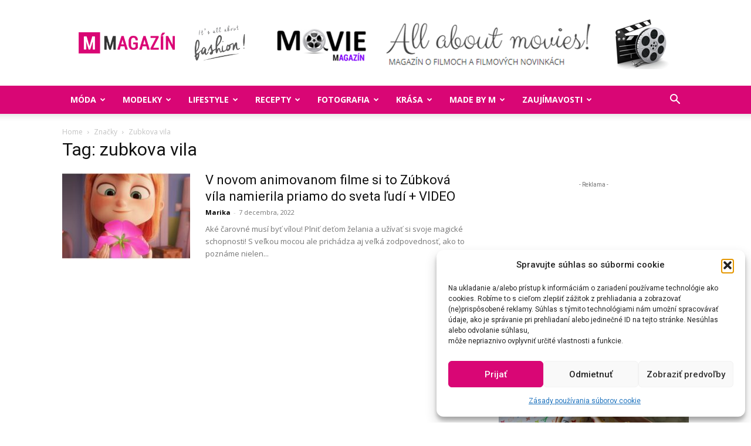

--- FILE ---
content_type: text/html; charset=UTF-8
request_url: https://www.mmagazin.sk/tag/zubkova-vila/
body_size: 30298
content:
<!doctype html >
<!--[if IE 8]>    <html class="ie8" lang="en"> <![endif]-->
<!--[if IE 9]>    <html class="ie9" lang="en"> <![endif]-->
<!--[if gt IE 8]><!--> <html lang="sk-SK"> <!--<![endif]-->
<head>
<title>Archívy zubkova vila - MMagazín</title>
<meta charset="UTF-8" />
<meta name="viewport" content="width=device-width, initial-scale=1.0">
<link rel="pingback" href="https://www.mmagazin.sk/xmlrpc.php" />
<meta name='robots' content='noindex, follow' />
<link rel="icon" type="image/png" href="https://www.mmagazin.sk/favicon.ico">
<!-- This site is optimized with the Yoast SEO plugin v22.6 - https://yoast.com/wordpress/plugins/seo/ -->
<meta property="og:locale" content="sk_SK" />
<meta property="og:type" content="article" />
<meta property="og:title" content="Archívy zubkova vila - MMagazín" />
<meta property="og:url" content="https://www.mmagazin.sk/tag/zubkova-vila/" />
<meta property="og:site_name" content="MMagazín" />
<meta name="twitter:card" content="summary_large_image" />
<script type="application/ld+json" class="yoast-schema-graph">{"@context":"https://schema.org","@graph":[{"@type":"CollectionPage","@id":"https://www.mmagazin.sk/tag/zubkova-vila/","url":"https://www.mmagazin.sk/tag/zubkova-vila/","name":"Archívy zubkova vila - MMagazín","isPartOf":{"@id":"https://www.mmagazin.sk/#website"},"primaryImageOfPage":{"@id":"https://www.mmagazin.sk/tag/zubkova-vila/#primaryimage"},"image":{"@id":"https://www.mmagazin.sk/tag/zubkova-vila/#primaryimage"},"thumbnailUrl":"https://www.mmagazin.sk/wp-content/uploads/2022/12/zubkova_vila_mmagazin_3.jpg","breadcrumb":{"@id":"https://www.mmagazin.sk/tag/zubkova-vila/#breadcrumb"},"inLanguage":"sk-SK"},{"@type":"ImageObject","inLanguage":"sk-SK","@id":"https://www.mmagazin.sk/tag/zubkova-vila/#primaryimage","url":"https://www.mmagazin.sk/wp-content/uploads/2022/12/zubkova_vila_mmagazin_3.jpg","contentUrl":"https://www.mmagazin.sk/wp-content/uploads/2022/12/zubkova_vila_mmagazin_3.jpg","width":2070,"height":1123},{"@type":"BreadcrumbList","@id":"https://www.mmagazin.sk/tag/zubkova-vila/#breadcrumb","itemListElement":[{"@type":"ListItem","position":1,"name":"Domovská stránka","item":"https://www.mmagazin.sk/"},{"@type":"ListItem","position":2,"name":"zubkova vila"}]},{"@type":"WebSite","@id":"https://www.mmagazin.sk/#website","url":"https://www.mmagazin.sk/","name":"MMagazín","description":"Všetko o móde, modelkách a zdravom životnom štýle","potentialAction":[{"@type":"SearchAction","target":{"@type":"EntryPoint","urlTemplate":"https://www.mmagazin.sk/?s={search_term_string}"},"query-input":"required name=search_term_string"}],"inLanguage":"sk-SK"}]}</script>
<!-- / Yoast SEO plugin. -->
<link rel='dns-prefetch' href='//secure.gravatar.com' />
<link rel='dns-prefetch' href='//stats.wp.com' />
<link rel='dns-prefetch' href='//fonts.googleapis.com' />
<link rel='dns-prefetch' href='//v0.wordpress.com' />
<link rel='dns-prefetch' href='//jetpack.wordpress.com' />
<link rel='dns-prefetch' href='//s0.wp.com' />
<link rel='dns-prefetch' href='//public-api.wordpress.com' />
<link rel='dns-prefetch' href='//0.gravatar.com' />
<link rel='dns-prefetch' href='//1.gravatar.com' />
<link rel='dns-prefetch' href='//2.gravatar.com' />
<link rel="alternate" type="application/rss+xml" title="RSS kanál: MMagazín &raquo;" href="https://www.mmagazin.sk/feed/" />
<link rel="alternate" type="application/rss+xml" title="RSS kanál komentárov webu MMagazín &raquo;" href="https://www.mmagazin.sk/comments/feed/" />
<link rel="alternate" type="application/rss+xml" title="KRSS kanál tagu MMagazín &raquo; zubkova vila" href="https://www.mmagazin.sk/tag/zubkova-vila/feed/" />
<script type="text/javascript">
window._wpemojiSettings = {"baseUrl":"https:\/\/s.w.org\/images\/core\/emoji\/14.0.0\/72x72\/","ext":".png","svgUrl":"https:\/\/s.w.org\/images\/core\/emoji\/14.0.0\/svg\/","svgExt":".svg","source":{"concatemoji":"https:\/\/www.mmagazin.sk\/wp-includes\/js\/wp-emoji-release.min.js?ver=6.3.7"}};
/*! This file is auto-generated */
!function(i,n){var o,s,e;function c(e){try{var t={supportTests:e,timestamp:(new Date).valueOf()};sessionStorage.setItem(o,JSON.stringify(t))}catch(e){}}function p(e,t,n){e.clearRect(0,0,e.canvas.width,e.canvas.height),e.fillText(t,0,0);var t=new Uint32Array(e.getImageData(0,0,e.canvas.width,e.canvas.height).data),r=(e.clearRect(0,0,e.canvas.width,e.canvas.height),e.fillText(n,0,0),new Uint32Array(e.getImageData(0,0,e.canvas.width,e.canvas.height).data));return t.every(function(e,t){return e===r[t]})}function u(e,t,n){switch(t){case"flag":return n(e,"\ud83c\udff3\ufe0f\u200d\u26a7\ufe0f","\ud83c\udff3\ufe0f\u200b\u26a7\ufe0f")?!1:!n(e,"\ud83c\uddfa\ud83c\uddf3","\ud83c\uddfa\u200b\ud83c\uddf3")&&!n(e,"\ud83c\udff4\udb40\udc67\udb40\udc62\udb40\udc65\udb40\udc6e\udb40\udc67\udb40\udc7f","\ud83c\udff4\u200b\udb40\udc67\u200b\udb40\udc62\u200b\udb40\udc65\u200b\udb40\udc6e\u200b\udb40\udc67\u200b\udb40\udc7f");case"emoji":return!n(e,"\ud83e\udef1\ud83c\udffb\u200d\ud83e\udef2\ud83c\udfff","\ud83e\udef1\ud83c\udffb\u200b\ud83e\udef2\ud83c\udfff")}return!1}function f(e,t,n){var r="undefined"!=typeof WorkerGlobalScope&&self instanceof WorkerGlobalScope?new OffscreenCanvas(300,150):i.createElement("canvas"),a=r.getContext("2d",{willReadFrequently:!0}),o=(a.textBaseline="top",a.font="600 32px Arial",{});return e.forEach(function(e){o[e]=t(a,e,n)}),o}function t(e){var t=i.createElement("script");t.src=e,t.defer=!0,i.head.appendChild(t)}"undefined"!=typeof Promise&&(o="wpEmojiSettingsSupports",s=["flag","emoji"],n.supports={everything:!0,everythingExceptFlag:!0},e=new Promise(function(e){i.addEventListener("DOMContentLoaded",e,{once:!0})}),new Promise(function(t){var n=function(){try{var e=JSON.parse(sessionStorage.getItem(o));if("object"==typeof e&&"number"==typeof e.timestamp&&(new Date).valueOf()<e.timestamp+604800&&"object"==typeof e.supportTests)return e.supportTests}catch(e){}return null}();if(!n){if("undefined"!=typeof Worker&&"undefined"!=typeof OffscreenCanvas&&"undefined"!=typeof URL&&URL.createObjectURL&&"undefined"!=typeof Blob)try{var e="postMessage("+f.toString()+"("+[JSON.stringify(s),u.toString(),p.toString()].join(",")+"));",r=new Blob([e],{type:"text/javascript"}),a=new Worker(URL.createObjectURL(r),{name:"wpTestEmojiSupports"});return void(a.onmessage=function(e){c(n=e.data),a.terminate(),t(n)})}catch(e){}c(n=f(s,u,p))}t(n)}).then(function(e){for(var t in e)n.supports[t]=e[t],n.supports.everything=n.supports.everything&&n.supports[t],"flag"!==t&&(n.supports.everythingExceptFlag=n.supports.everythingExceptFlag&&n.supports[t]);n.supports.everythingExceptFlag=n.supports.everythingExceptFlag&&!n.supports.flag,n.DOMReady=!1,n.readyCallback=function(){n.DOMReady=!0}}).then(function(){return e}).then(function(){var e;n.supports.everything||(n.readyCallback(),(e=n.source||{}).concatemoji?t(e.concatemoji):e.wpemoji&&e.twemoji&&(t(e.twemoji),t(e.wpemoji)))}))}((window,document),window._wpemojiSettings);
</script>
<style type="text/css">
img.wp-smiley,
img.emoji {
display: inline !important;
border: none !important;
box-shadow: none !important;
height: 1em !important;
width: 1em !important;
margin: 0 0.07em !important;
vertical-align: -0.1em !important;
background: none !important;
padding: 0 !important;
}
</style>
<!-- <link rel='stylesheet' id='mediaelement-css' href='https://www.mmagazin.sk/wp-includes/js/mediaelement/mediaelementplayer-legacy.min.css?ver=4.2.17' type='text/css' media='all' /> -->
<!-- <link rel='stylesheet' id='wp-mediaelement-css' href='https://www.mmagazin.sk/wp-includes/js/mediaelement/wp-mediaelement.min.css?ver=6.3.7' type='text/css' media='all' /> -->
<link rel="stylesheet" type="text/css" href="//www.mmagazin.sk/wp-content/cache/wpfc-minified/ehs7690u/e75os.css" media="all"/>
<style id='jetpack-sharing-buttons-style-inline-css' type='text/css'>
.jetpack-sharing-buttons__services-list{display:flex;flex-direction:row;flex-wrap:wrap;gap:0;list-style-type:none;margin:5px;padding:0}.jetpack-sharing-buttons__services-list.has-small-icon-size{font-size:12px}.jetpack-sharing-buttons__services-list.has-normal-icon-size{font-size:16px}.jetpack-sharing-buttons__services-list.has-large-icon-size{font-size:24px}.jetpack-sharing-buttons__services-list.has-huge-icon-size{font-size:36px}@media print{.jetpack-sharing-buttons__services-list{display:none!important}}.editor-styles-wrapper .wp-block-jetpack-sharing-buttons{gap:0;padding-inline-start:0}ul.jetpack-sharing-buttons__services-list.has-background{padding:1.25em 2.375em}
</style>
<!-- <link rel='stylesheet' id='mpp_gutenberg-css' href='https://www.mmagazin.sk/wp-content/plugins/metronet-profile-picture/dist/blocks.style.build.css?ver=2.6.3' type='text/css' media='all' /> -->
<link rel="stylesheet" type="text/css" href="//www.mmagazin.sk/wp-content/cache/wpfc-minified/6wfa60xg/3xuba.css" media="all"/>
<style id='classic-theme-styles-inline-css' type='text/css'>
/*! This file is auto-generated */
.wp-block-button__link{color:#fff;background-color:#32373c;border-radius:9999px;box-shadow:none;text-decoration:none;padding:calc(.667em + 2px) calc(1.333em + 2px);font-size:1.125em}.wp-block-file__button{background:#32373c;color:#fff;text-decoration:none}
</style>
<style id='global-styles-inline-css' type='text/css'>
body{--wp--preset--color--black: #000000;--wp--preset--color--cyan-bluish-gray: #abb8c3;--wp--preset--color--white: #ffffff;--wp--preset--color--pale-pink: #f78da7;--wp--preset--color--vivid-red: #cf2e2e;--wp--preset--color--luminous-vivid-orange: #ff6900;--wp--preset--color--luminous-vivid-amber: #fcb900;--wp--preset--color--light-green-cyan: #7bdcb5;--wp--preset--color--vivid-green-cyan: #00d084;--wp--preset--color--pale-cyan-blue: #8ed1fc;--wp--preset--color--vivid-cyan-blue: #0693e3;--wp--preset--color--vivid-purple: #9b51e0;--wp--preset--gradient--vivid-cyan-blue-to-vivid-purple: linear-gradient(135deg,rgba(6,147,227,1) 0%,rgb(155,81,224) 100%);--wp--preset--gradient--light-green-cyan-to-vivid-green-cyan: linear-gradient(135deg,rgb(122,220,180) 0%,rgb(0,208,130) 100%);--wp--preset--gradient--luminous-vivid-amber-to-luminous-vivid-orange: linear-gradient(135deg,rgba(252,185,0,1) 0%,rgba(255,105,0,1) 100%);--wp--preset--gradient--luminous-vivid-orange-to-vivid-red: linear-gradient(135deg,rgba(255,105,0,1) 0%,rgb(207,46,46) 100%);--wp--preset--gradient--very-light-gray-to-cyan-bluish-gray: linear-gradient(135deg,rgb(238,238,238) 0%,rgb(169,184,195) 100%);--wp--preset--gradient--cool-to-warm-spectrum: linear-gradient(135deg,rgb(74,234,220) 0%,rgb(151,120,209) 20%,rgb(207,42,186) 40%,rgb(238,44,130) 60%,rgb(251,105,98) 80%,rgb(254,248,76) 100%);--wp--preset--gradient--blush-light-purple: linear-gradient(135deg,rgb(255,206,236) 0%,rgb(152,150,240) 100%);--wp--preset--gradient--blush-bordeaux: linear-gradient(135deg,rgb(254,205,165) 0%,rgb(254,45,45) 50%,rgb(107,0,62) 100%);--wp--preset--gradient--luminous-dusk: linear-gradient(135deg,rgb(255,203,112) 0%,rgb(199,81,192) 50%,rgb(65,88,208) 100%);--wp--preset--gradient--pale-ocean: linear-gradient(135deg,rgb(255,245,203) 0%,rgb(182,227,212) 50%,rgb(51,167,181) 100%);--wp--preset--gradient--electric-grass: linear-gradient(135deg,rgb(202,248,128) 0%,rgb(113,206,126) 100%);--wp--preset--gradient--midnight: linear-gradient(135deg,rgb(2,3,129) 0%,rgb(40,116,252) 100%);--wp--preset--font-size--small: 11px;--wp--preset--font-size--medium: 20px;--wp--preset--font-size--large: 32px;--wp--preset--font-size--x-large: 42px;--wp--preset--font-size--regular: 15px;--wp--preset--font-size--larger: 50px;--wp--preset--spacing--20: 0.44rem;--wp--preset--spacing--30: 0.67rem;--wp--preset--spacing--40: 1rem;--wp--preset--spacing--50: 1.5rem;--wp--preset--spacing--60: 2.25rem;--wp--preset--spacing--70: 3.38rem;--wp--preset--spacing--80: 5.06rem;--wp--preset--shadow--natural: 6px 6px 9px rgba(0, 0, 0, 0.2);--wp--preset--shadow--deep: 12px 12px 50px rgba(0, 0, 0, 0.4);--wp--preset--shadow--sharp: 6px 6px 0px rgba(0, 0, 0, 0.2);--wp--preset--shadow--outlined: 6px 6px 0px -3px rgba(255, 255, 255, 1), 6px 6px rgba(0, 0, 0, 1);--wp--preset--shadow--crisp: 6px 6px 0px rgba(0, 0, 0, 1);}:where(.is-layout-flex){gap: 0.5em;}:where(.is-layout-grid){gap: 0.5em;}body .is-layout-flow > .alignleft{float: left;margin-inline-start: 0;margin-inline-end: 2em;}body .is-layout-flow > .alignright{float: right;margin-inline-start: 2em;margin-inline-end: 0;}body .is-layout-flow > .aligncenter{margin-left: auto !important;margin-right: auto !important;}body .is-layout-constrained > .alignleft{float: left;margin-inline-start: 0;margin-inline-end: 2em;}body .is-layout-constrained > .alignright{float: right;margin-inline-start: 2em;margin-inline-end: 0;}body .is-layout-constrained > .aligncenter{margin-left: auto !important;margin-right: auto !important;}body .is-layout-constrained > :where(:not(.alignleft):not(.alignright):not(.alignfull)){max-width: var(--wp--style--global--content-size);margin-left: auto !important;margin-right: auto !important;}body .is-layout-constrained > .alignwide{max-width: var(--wp--style--global--wide-size);}body .is-layout-flex{display: flex;}body .is-layout-flex{flex-wrap: wrap;align-items: center;}body .is-layout-flex > *{margin: 0;}body .is-layout-grid{display: grid;}body .is-layout-grid > *{margin: 0;}:where(.wp-block-columns.is-layout-flex){gap: 2em;}:where(.wp-block-columns.is-layout-grid){gap: 2em;}:where(.wp-block-post-template.is-layout-flex){gap: 1.25em;}:where(.wp-block-post-template.is-layout-grid){gap: 1.25em;}.has-black-color{color: var(--wp--preset--color--black) !important;}.has-cyan-bluish-gray-color{color: var(--wp--preset--color--cyan-bluish-gray) !important;}.has-white-color{color: var(--wp--preset--color--white) !important;}.has-pale-pink-color{color: var(--wp--preset--color--pale-pink) !important;}.has-vivid-red-color{color: var(--wp--preset--color--vivid-red) !important;}.has-luminous-vivid-orange-color{color: var(--wp--preset--color--luminous-vivid-orange) !important;}.has-luminous-vivid-amber-color{color: var(--wp--preset--color--luminous-vivid-amber) !important;}.has-light-green-cyan-color{color: var(--wp--preset--color--light-green-cyan) !important;}.has-vivid-green-cyan-color{color: var(--wp--preset--color--vivid-green-cyan) !important;}.has-pale-cyan-blue-color{color: var(--wp--preset--color--pale-cyan-blue) !important;}.has-vivid-cyan-blue-color{color: var(--wp--preset--color--vivid-cyan-blue) !important;}.has-vivid-purple-color{color: var(--wp--preset--color--vivid-purple) !important;}.has-black-background-color{background-color: var(--wp--preset--color--black) !important;}.has-cyan-bluish-gray-background-color{background-color: var(--wp--preset--color--cyan-bluish-gray) !important;}.has-white-background-color{background-color: var(--wp--preset--color--white) !important;}.has-pale-pink-background-color{background-color: var(--wp--preset--color--pale-pink) !important;}.has-vivid-red-background-color{background-color: var(--wp--preset--color--vivid-red) !important;}.has-luminous-vivid-orange-background-color{background-color: var(--wp--preset--color--luminous-vivid-orange) !important;}.has-luminous-vivid-amber-background-color{background-color: var(--wp--preset--color--luminous-vivid-amber) !important;}.has-light-green-cyan-background-color{background-color: var(--wp--preset--color--light-green-cyan) !important;}.has-vivid-green-cyan-background-color{background-color: var(--wp--preset--color--vivid-green-cyan) !important;}.has-pale-cyan-blue-background-color{background-color: var(--wp--preset--color--pale-cyan-blue) !important;}.has-vivid-cyan-blue-background-color{background-color: var(--wp--preset--color--vivid-cyan-blue) !important;}.has-vivid-purple-background-color{background-color: var(--wp--preset--color--vivid-purple) !important;}.has-black-border-color{border-color: var(--wp--preset--color--black) !important;}.has-cyan-bluish-gray-border-color{border-color: var(--wp--preset--color--cyan-bluish-gray) !important;}.has-white-border-color{border-color: var(--wp--preset--color--white) !important;}.has-pale-pink-border-color{border-color: var(--wp--preset--color--pale-pink) !important;}.has-vivid-red-border-color{border-color: var(--wp--preset--color--vivid-red) !important;}.has-luminous-vivid-orange-border-color{border-color: var(--wp--preset--color--luminous-vivid-orange) !important;}.has-luminous-vivid-amber-border-color{border-color: var(--wp--preset--color--luminous-vivid-amber) !important;}.has-light-green-cyan-border-color{border-color: var(--wp--preset--color--light-green-cyan) !important;}.has-vivid-green-cyan-border-color{border-color: var(--wp--preset--color--vivid-green-cyan) !important;}.has-pale-cyan-blue-border-color{border-color: var(--wp--preset--color--pale-cyan-blue) !important;}.has-vivid-cyan-blue-border-color{border-color: var(--wp--preset--color--vivid-cyan-blue) !important;}.has-vivid-purple-border-color{border-color: var(--wp--preset--color--vivid-purple) !important;}.has-vivid-cyan-blue-to-vivid-purple-gradient-background{background: var(--wp--preset--gradient--vivid-cyan-blue-to-vivid-purple) !important;}.has-light-green-cyan-to-vivid-green-cyan-gradient-background{background: var(--wp--preset--gradient--light-green-cyan-to-vivid-green-cyan) !important;}.has-luminous-vivid-amber-to-luminous-vivid-orange-gradient-background{background: var(--wp--preset--gradient--luminous-vivid-amber-to-luminous-vivid-orange) !important;}.has-luminous-vivid-orange-to-vivid-red-gradient-background{background: var(--wp--preset--gradient--luminous-vivid-orange-to-vivid-red) !important;}.has-very-light-gray-to-cyan-bluish-gray-gradient-background{background: var(--wp--preset--gradient--very-light-gray-to-cyan-bluish-gray) !important;}.has-cool-to-warm-spectrum-gradient-background{background: var(--wp--preset--gradient--cool-to-warm-spectrum) !important;}.has-blush-light-purple-gradient-background{background: var(--wp--preset--gradient--blush-light-purple) !important;}.has-blush-bordeaux-gradient-background{background: var(--wp--preset--gradient--blush-bordeaux) !important;}.has-luminous-dusk-gradient-background{background: var(--wp--preset--gradient--luminous-dusk) !important;}.has-pale-ocean-gradient-background{background: var(--wp--preset--gradient--pale-ocean) !important;}.has-electric-grass-gradient-background{background: var(--wp--preset--gradient--electric-grass) !important;}.has-midnight-gradient-background{background: var(--wp--preset--gradient--midnight) !important;}.has-small-font-size{font-size: var(--wp--preset--font-size--small) !important;}.has-medium-font-size{font-size: var(--wp--preset--font-size--medium) !important;}.has-large-font-size{font-size: var(--wp--preset--font-size--large) !important;}.has-x-large-font-size{font-size: var(--wp--preset--font-size--x-large) !important;}
.wp-block-navigation a:where(:not(.wp-element-button)){color: inherit;}
:where(.wp-block-post-template.is-layout-flex){gap: 1.25em;}:where(.wp-block-post-template.is-layout-grid){gap: 1.25em;}
:where(.wp-block-columns.is-layout-flex){gap: 2em;}:where(.wp-block-columns.is-layout-grid){gap: 2em;}
.wp-block-pullquote{font-size: 1.5em;line-height: 1.6;}
</style>
<!-- <link rel='stylesheet' id='cmplz-general-css' href='https://www.mmagazin.sk/wp-content/plugins/complianz-gdpr/assets/css/cookieblocker.min.css?ver=1766320852' type='text/css' media='all' /> -->
<!-- <link rel='stylesheet' id='td-plugin-multi-purpose-css' href='https://www.mmagazin.sk/wp-content/plugins/td-composer/td-multi-purpose/style.css?ver=6e115e4f3fd55dfd38f44cc142869bd1' type='text/css' media='all' /> -->
<link rel="stylesheet" type="text/css" href="//www.mmagazin.sk/wp-content/cache/wpfc-minified/70gx37qg/3xuba.css" media="all"/>
<link rel='stylesheet' id='google-fonts-style-css' href='https://fonts.googleapis.com/css?family=Open+Sans%3A400%2C600%2C700%7CRoboto%3A400%2C500%2C700&#038;display=swap&#038;ver=12.6.3' type='text/css' media='all' />
<style id='jetpack_facebook_likebox-inline-css' type='text/css'>
.widget_facebook_likebox {
overflow: hidden;
}
</style>
<!-- <link rel='stylesheet' id='td-theme-css' href='https://www.mmagazin.sk/wp-content/themes/Newspaper/style.css?ver=12.6.3' type='text/css' media='all' /> -->
<link rel="stylesheet" type="text/css" href="//www.mmagazin.sk/wp-content/cache/wpfc-minified/f4r69thd/3xuba.css" media="all"/>
<style id='td-theme-inline-css' type='text/css'>@media (max-width:767px){.td-header-desktop-wrap{display:none}}@media (min-width:767px){.td-header-mobile-wrap{display:none}}</style>
<!-- <link rel='stylesheet' id='td-theme-child-css' href='https://www.mmagazin.sk/wp-content/themes/Newspaper-child/style.css?ver=1696342433' type='text/css' media='all' /> -->
<!-- <link rel='stylesheet' id='td-legacy-framework-front-style-css' href='https://www.mmagazin.sk/wp-content/plugins/td-composer/legacy/Newspaper/assets/css/td_legacy_main.css?ver=6e115e4f3fd55dfd38f44cc142869bd1' type='text/css' media='all' /> -->
<!-- <link rel='stylesheet' id='td-standard-pack-framework-front-style-css' href='https://www.mmagazin.sk/wp-content/plugins/td-standard-pack/Newspaper/assets/css/td_standard_pack_main.css?ver=ced655a2648d3677707c9e7999346fb6' type='text/css' media='all' /> -->
<!-- <link rel='stylesheet' id='jetpack_css-css' href='https://www.mmagazin.sk/wp-content/plugins/jetpack/css/jetpack.css?ver=13.3.2' type='text/css' media='all' /> -->
<link rel="stylesheet" type="text/css" href="//www.mmagazin.sk/wp-content/cache/wpfc-minified/f6gpfvro/3xuba.css" media="all"/>
<script type='text/javascript' src='https://www.mmagazin.sk/wp-includes/js/jquery/jquery.min.js?ver=3.7.0' id='jquery-core-js'></script>
<script type='text/javascript' src='https://www.mmagazin.sk/wp-includes/js/jquery/jquery-migrate.min.js?ver=3.4.1' id='jquery-migrate-js'></script>
<link rel="https://api.w.org/" href="https://www.mmagazin.sk/wp-json/" /><link rel="alternate" type="application/json" href="https://www.mmagazin.sk/wp-json/wp/v2/tags/19733" /><link rel="EditURI" type="application/rsd+xml" title="RSD" href="https://www.mmagazin.sk/xmlrpc.php?rsd" />
<meta name="generator" content="WordPress 6.3.7" />
<style>img#wpstats{display:none}</style>
<style>.cmplz-hidden {
display: none !important;
}</style>
<!-- JS generated by theme -->
<script>
var tdBlocksArray = []; //here we store all the items for the current page
// td_block class - each ajax block uses a object of this class for requests
function tdBlock() {
this.id = '';
this.block_type = 1; //block type id (1-234 etc)
this.atts = '';
this.td_column_number = '';
this.td_current_page = 1; //
this.post_count = 0; //from wp
this.found_posts = 0; //from wp
this.max_num_pages = 0; //from wp
this.td_filter_value = ''; //current live filter value
this.is_ajax_running = false;
this.td_user_action = ''; // load more or infinite loader (used by the animation)
this.header_color = '';
this.ajax_pagination_infinite_stop = ''; //show load more at page x
}
// td_js_generator - mini detector
( function () {
var htmlTag = document.getElementsByTagName("html")[0];
if ( navigator.userAgent.indexOf("MSIE 10.0") > -1 ) {
htmlTag.className += ' ie10';
}
if ( !!navigator.userAgent.match(/Trident.*rv\:11\./) ) {
htmlTag.className += ' ie11';
}
if ( navigator.userAgent.indexOf("Edge") > -1 ) {
htmlTag.className += ' ieEdge';
}
if ( /(iPad|iPhone|iPod)/g.test(navigator.userAgent) ) {
htmlTag.className += ' td-md-is-ios';
}
var user_agent = navigator.userAgent.toLowerCase();
if ( user_agent.indexOf("android") > -1 ) {
htmlTag.className += ' td-md-is-android';
}
if ( -1 !== navigator.userAgent.indexOf('Mac OS X')  ) {
htmlTag.className += ' td-md-is-os-x';
}
if ( /chrom(e|ium)/.test(navigator.userAgent.toLowerCase()) ) {
htmlTag.className += ' td-md-is-chrome';
}
if ( -1 !== navigator.userAgent.indexOf('Firefox') ) {
htmlTag.className += ' td-md-is-firefox';
}
if ( -1 !== navigator.userAgent.indexOf('Safari') && -1 === navigator.userAgent.indexOf('Chrome') ) {
htmlTag.className += ' td-md-is-safari';
}
if( -1 !== navigator.userAgent.indexOf('IEMobile') ){
htmlTag.className += ' td-md-is-iemobile';
}
})();
var tdLocalCache = {};
( function () {
"use strict";
tdLocalCache = {
data: {},
remove: function (resource_id) {
delete tdLocalCache.data[resource_id];
},
exist: function (resource_id) {
return tdLocalCache.data.hasOwnProperty(resource_id) && tdLocalCache.data[resource_id] !== null;
},
get: function (resource_id) {
return tdLocalCache.data[resource_id];
},
set: function (resource_id, cachedData) {
tdLocalCache.remove(resource_id);
tdLocalCache.data[resource_id] = cachedData;
}
};
})();
var td_viewport_interval_list=[{"limitBottom":767,"sidebarWidth":228},{"limitBottom":1018,"sidebarWidth":300},{"limitBottom":1140,"sidebarWidth":324}];
var tdc_is_installed="yes";
var td_ajax_url="https:\/\/www.mmagazin.sk\/wp-admin\/admin-ajax.php?td_theme_name=Newspaper&v=12.6.3";
var td_get_template_directory_uri="https:\/\/www.mmagazin.sk\/wp-content\/plugins\/td-composer\/legacy\/common";
var tds_snap_menu="";
var tds_logo_on_sticky="";
var tds_header_style="";
var td_please_wait="Please wait...";
var td_email_user_pass_incorrect="User or password incorrect!";
var td_email_user_incorrect="Email or username incorrect!";
var td_email_incorrect="Email incorrect!";
var td_user_incorrect="Username incorrect!";
var td_email_user_empty="Email or username empty!";
var td_pass_empty="Pass empty!";
var td_pass_pattern_incorrect="Invalid Pass Pattern!";
var td_retype_pass_incorrect="Retyped Pass incorrect!";
var tds_more_articles_on_post_enable="";
var tds_more_articles_on_post_time_to_wait="";
var tds_more_articles_on_post_pages_distance_from_top=0;
var tds_captcha="";
var tds_theme_color_site_wide="#d90675";
var tds_smart_sidebar="enabled";
var tdThemeName="Newspaper";
var tdThemeNameWl="Newspaper";
var td_magnific_popup_translation_tPrev="Previous (Left arrow key)";
var td_magnific_popup_translation_tNext="Next (Right arrow key)";
var td_magnific_popup_translation_tCounter="%curr% of %total%";
var td_magnific_popup_translation_ajax_tError="The content from %url% could not be loaded.";
var td_magnific_popup_translation_image_tError="The image #%curr% could not be loaded.";
var tdBlockNonce="a57086e61b";
var tdMobileMenu="enabled";
var tdMobileSearch="enabled";
var tdsDateFormat="l, F j, Y";
var tdDateNamesI18n={"month_names":["janu\u00e1r","febru\u00e1r","marec","apr\u00edl","m\u00e1j","j\u00fan","j\u00fal","august","september","okt\u00f3ber","november","december"],"month_names_short":["jan","feb","mar","apr","m\u00e1j","j\u00fan","j\u00fal","aug","sep","okt","nov","dec"],"day_names":["nede\u013ea","pondelok","utorok","streda","\u0161tvrtok","piatok","sobota"],"day_names_short":["Ne","Po","Ut","St","\u0160t","Pi","So"]};
var tdb_modal_confirm="Save";
var tdb_modal_cancel="Cancel";
var tdb_modal_confirm_alt="Yes";
var tdb_modal_cancel_alt="No";
var td_ad_background_click_link="";
var td_ad_background_click_target="";
</script>
<!-- Header style compiled by theme -->
<style>:root{--td_theme_color:#d90675;--td_slider_text:rgba(217,6,117,0.7);--td_mobile_menu_color:#d90675;--td_mobile_gradient_one_mob:#d86ea7;--td_mobile_gradient_two_mob:#d90675}.td-header-style-12 .td-header-menu-wrap-full,.td-header-style-12 .td-affix,.td-grid-style-1.td-hover-1 .td-big-grid-post:hover .td-post-category,.td-grid-style-5.td-hover-1 .td-big-grid-post:hover .td-post-category,.td_category_template_3 .td-current-sub-category,.td_category_template_8 .td-category-header .td-category a.td-current-sub-category,.td_category_template_4 .td-category-siblings .td-category a:hover,.td_block_big_grid_9.td-grid-style-1 .td-post-category,.td_block_big_grid_9.td-grid-style-5 .td-post-category,.td-grid-style-6.td-hover-1 .td-module-thumb:after,.tdm-menu-active-style5 .td-header-menu-wrap .sf-menu>.current-menu-item>a,.tdm-menu-active-style5 .td-header-menu-wrap .sf-menu>.current-menu-ancestor>a,.tdm-menu-active-style5 .td-header-menu-wrap .sf-menu>.current-category-ancestor>a,.tdm-menu-active-style5 .td-header-menu-wrap .sf-menu>li>a:hover,.tdm-menu-active-style5 .td-header-menu-wrap .sf-menu>.sfHover>a{background-color:#d90675}.td_mega_menu_sub_cats .cur-sub-cat,.td-mega-span h3 a:hover,.td_mod_mega_menu:hover .entry-title a,.header-search-wrap .result-msg a:hover,.td-header-top-menu .td-drop-down-search .td_module_wrap:hover .entry-title a,.td-header-top-menu .td-icon-search:hover,.td-header-wrap .result-msg a:hover,.top-header-menu li a:hover,.top-header-menu .current-menu-item>a,.top-header-menu .current-menu-ancestor>a,.top-header-menu .current-category-ancestor>a,.td-social-icon-wrap>a:hover,.td-header-sp-top-widget .td-social-icon-wrap a:hover,.td_mod_related_posts:hover h3>a,.td-post-template-11 .td-related-title .td-related-left:hover,.td-post-template-11 .td-related-title .td-related-right:hover,.td-post-template-11 .td-related-title .td-cur-simple-item,.td-post-template-11 .td_block_related_posts .td-next-prev-wrap a:hover,.td-category-header .td-pulldown-category-filter-link:hover,.td-category-siblings .td-subcat-dropdown a:hover,.td-category-siblings .td-subcat-dropdown a.td-current-sub-category,.footer-text-wrap .footer-email-wrap a,.footer-social-wrap a:hover,.td_module_17 .td-read-more a:hover,.td_module_18 .td-read-more a:hover,.td_module_19 .td-post-author-name a:hover,.td-pulldown-syle-2 .td-subcat-dropdown:hover .td-subcat-more span,.td-pulldown-syle-2 .td-subcat-dropdown:hover .td-subcat-more i,.td-pulldown-syle-3 .td-subcat-dropdown:hover .td-subcat-more span,.td-pulldown-syle-3 .td-subcat-dropdown:hover .td-subcat-more i,.tdm-menu-active-style3 .tdm-header.td-header-wrap .sf-menu>.current-category-ancestor>a,.tdm-menu-active-style3 .tdm-header.td-header-wrap .sf-menu>.current-menu-ancestor>a,.tdm-menu-active-style3 .tdm-header.td-header-wrap .sf-menu>.current-menu-item>a,.tdm-menu-active-style3 .tdm-header.td-header-wrap .sf-menu>.sfHover>a,.tdm-menu-active-style3 .tdm-header.td-header-wrap .sf-menu>li>a:hover{color:#d90675}.td-mega-menu-page .wpb_content_element ul li a:hover,.td-theme-wrap .td-aj-search-results .td_module_wrap:hover .entry-title a,.td-theme-wrap .header-search-wrap .result-msg a:hover{color:#d90675!important}.td_category_template_8 .td-category-header .td-category a.td-current-sub-category,.td_category_template_4 .td-category-siblings .td-category a:hover,.tdm-menu-active-style4 .tdm-header .sf-menu>.current-menu-item>a,.tdm-menu-active-style4 .tdm-header .sf-menu>.current-menu-ancestor>a,.tdm-menu-active-style4 .tdm-header .sf-menu>.current-category-ancestor>a,.tdm-menu-active-style4 .tdm-header .sf-menu>li>a:hover,.tdm-menu-active-style4 .tdm-header .sf-menu>.sfHover>a{border-color:#d90675}.td-header-wrap .td-header-menu-wrap-full,.td-header-menu-wrap.td-affix,.td-header-style-3 .td-header-main-menu,.td-header-style-3 .td-affix .td-header-main-menu,.td-header-style-4 .td-header-main-menu,.td-header-style-4 .td-affix .td-header-main-menu,.td-header-style-8 .td-header-menu-wrap.td-affix,.td-header-style-8 .td-header-top-menu-full{background-color:#d90675}.td-boxed-layout .td-header-style-3 .td-header-menu-wrap,.td-boxed-layout .td-header-style-4 .td-header-menu-wrap,.td-header-style-3 .td_stretch_content .td-header-menu-wrap,.td-header-style-4 .td_stretch_content .td-header-menu-wrap{background-color:#d90675!important}@media (min-width:1019px){.td-header-style-1 .td-header-sp-recs,.td-header-style-1 .td-header-sp-logo{margin-bottom:28px}}@media (min-width:768px) and (max-width:1018px){.td-header-style-1 .td-header-sp-recs,.td-header-style-1 .td-header-sp-logo{margin-bottom:14px}}.td-header-style-7 .td-header-top-menu{border-bottom:none}.td-header-wrap .td-header-menu-wrap .sf-menu>li>a,.td-header-wrap .td-header-menu-social .td-social-icon-wrap a,.td-header-style-4 .td-header-menu-social .td-social-icon-wrap i,.td-header-style-5 .td-header-menu-social .td-social-icon-wrap i,.td-header-style-6 .td-header-menu-social .td-social-icon-wrap i,.td-header-style-12 .td-header-menu-social .td-social-icon-wrap i,.td-header-wrap .header-search-wrap #td-header-search-button .td-icon-search{color:#ffffff}.td-header-wrap .td-header-menu-social+.td-search-wrapper #td-header-search-button:before{background-color:#ffffff}:root{--td_theme_color:#d90675;--td_slider_text:rgba(217,6,117,0.7);--td_mobile_menu_color:#d90675;--td_mobile_gradient_one_mob:#d86ea7;--td_mobile_gradient_two_mob:#d90675}.td-header-style-12 .td-header-menu-wrap-full,.td-header-style-12 .td-affix,.td-grid-style-1.td-hover-1 .td-big-grid-post:hover .td-post-category,.td-grid-style-5.td-hover-1 .td-big-grid-post:hover .td-post-category,.td_category_template_3 .td-current-sub-category,.td_category_template_8 .td-category-header .td-category a.td-current-sub-category,.td_category_template_4 .td-category-siblings .td-category a:hover,.td_block_big_grid_9.td-grid-style-1 .td-post-category,.td_block_big_grid_9.td-grid-style-5 .td-post-category,.td-grid-style-6.td-hover-1 .td-module-thumb:after,.tdm-menu-active-style5 .td-header-menu-wrap .sf-menu>.current-menu-item>a,.tdm-menu-active-style5 .td-header-menu-wrap .sf-menu>.current-menu-ancestor>a,.tdm-menu-active-style5 .td-header-menu-wrap .sf-menu>.current-category-ancestor>a,.tdm-menu-active-style5 .td-header-menu-wrap .sf-menu>li>a:hover,.tdm-menu-active-style5 .td-header-menu-wrap .sf-menu>.sfHover>a{background-color:#d90675}.td_mega_menu_sub_cats .cur-sub-cat,.td-mega-span h3 a:hover,.td_mod_mega_menu:hover .entry-title a,.header-search-wrap .result-msg a:hover,.td-header-top-menu .td-drop-down-search .td_module_wrap:hover .entry-title a,.td-header-top-menu .td-icon-search:hover,.td-header-wrap .result-msg a:hover,.top-header-menu li a:hover,.top-header-menu .current-menu-item>a,.top-header-menu .current-menu-ancestor>a,.top-header-menu .current-category-ancestor>a,.td-social-icon-wrap>a:hover,.td-header-sp-top-widget .td-social-icon-wrap a:hover,.td_mod_related_posts:hover h3>a,.td-post-template-11 .td-related-title .td-related-left:hover,.td-post-template-11 .td-related-title .td-related-right:hover,.td-post-template-11 .td-related-title .td-cur-simple-item,.td-post-template-11 .td_block_related_posts .td-next-prev-wrap a:hover,.td-category-header .td-pulldown-category-filter-link:hover,.td-category-siblings .td-subcat-dropdown a:hover,.td-category-siblings .td-subcat-dropdown a.td-current-sub-category,.footer-text-wrap .footer-email-wrap a,.footer-social-wrap a:hover,.td_module_17 .td-read-more a:hover,.td_module_18 .td-read-more a:hover,.td_module_19 .td-post-author-name a:hover,.td-pulldown-syle-2 .td-subcat-dropdown:hover .td-subcat-more span,.td-pulldown-syle-2 .td-subcat-dropdown:hover .td-subcat-more i,.td-pulldown-syle-3 .td-subcat-dropdown:hover .td-subcat-more span,.td-pulldown-syle-3 .td-subcat-dropdown:hover .td-subcat-more i,.tdm-menu-active-style3 .tdm-header.td-header-wrap .sf-menu>.current-category-ancestor>a,.tdm-menu-active-style3 .tdm-header.td-header-wrap .sf-menu>.current-menu-ancestor>a,.tdm-menu-active-style3 .tdm-header.td-header-wrap .sf-menu>.current-menu-item>a,.tdm-menu-active-style3 .tdm-header.td-header-wrap .sf-menu>.sfHover>a,.tdm-menu-active-style3 .tdm-header.td-header-wrap .sf-menu>li>a:hover{color:#d90675}.td-mega-menu-page .wpb_content_element ul li a:hover,.td-theme-wrap .td-aj-search-results .td_module_wrap:hover .entry-title a,.td-theme-wrap .header-search-wrap .result-msg a:hover{color:#d90675!important}.td_category_template_8 .td-category-header .td-category a.td-current-sub-category,.td_category_template_4 .td-category-siblings .td-category a:hover,.tdm-menu-active-style4 .tdm-header .sf-menu>.current-menu-item>a,.tdm-menu-active-style4 .tdm-header .sf-menu>.current-menu-ancestor>a,.tdm-menu-active-style4 .tdm-header .sf-menu>.current-category-ancestor>a,.tdm-menu-active-style4 .tdm-header .sf-menu>li>a:hover,.tdm-menu-active-style4 .tdm-header .sf-menu>.sfHover>a{border-color:#d90675}.td-header-wrap .td-header-menu-wrap-full,.td-header-menu-wrap.td-affix,.td-header-style-3 .td-header-main-menu,.td-header-style-3 .td-affix .td-header-main-menu,.td-header-style-4 .td-header-main-menu,.td-header-style-4 .td-affix .td-header-main-menu,.td-header-style-8 .td-header-menu-wrap.td-affix,.td-header-style-8 .td-header-top-menu-full{background-color:#d90675}.td-boxed-layout .td-header-style-3 .td-header-menu-wrap,.td-boxed-layout .td-header-style-4 .td-header-menu-wrap,.td-header-style-3 .td_stretch_content .td-header-menu-wrap,.td-header-style-4 .td_stretch_content .td-header-menu-wrap{background-color:#d90675!important}@media (min-width:1019px){.td-header-style-1 .td-header-sp-recs,.td-header-style-1 .td-header-sp-logo{margin-bottom:28px}}@media (min-width:768px) and (max-width:1018px){.td-header-style-1 .td-header-sp-recs,.td-header-style-1 .td-header-sp-logo{margin-bottom:14px}}.td-header-style-7 .td-header-top-menu{border-bottom:none}.td-header-wrap .td-header-menu-wrap .sf-menu>li>a,.td-header-wrap .td-header-menu-social .td-social-icon-wrap a,.td-header-style-4 .td-header-menu-social .td-social-icon-wrap i,.td-header-style-5 .td-header-menu-social .td-social-icon-wrap i,.td-header-style-6 .td-header-menu-social .td-social-icon-wrap i,.td-header-style-12 .td-header-menu-social .td-social-icon-wrap i,.td-header-wrap .header-search-wrap #td-header-search-button .td-icon-search{color:#ffffff}.td-header-wrap .td-header-menu-social+.td-search-wrapper #td-header-search-button:before{background-color:#ffffff}</style>
<script type="application/ld+json">
{
"@context": "https://schema.org",
"@type": "BreadcrumbList",
"itemListElement": [
{
"@type": "ListItem",
"position": 1,
"item": {
"@type": "WebSite",
"@id": "https://www.mmagazin.sk/",
"name": "Home"
}
},
{
"@type": "ListItem",
"position": 2,
"item": {
"@type": "WebPage",
"@id": "https://www.mmagazin.sk/tag/zubkova-vila/",
"name": "Zubkova vila"
}
}    
]
}
</script>
<style type="text/css" id="wp-custom-css">.td-post-views, body header .td-post-views {
display: none!important;
}</style>
<!-- Button style compiled by theme -->
<style>.tdm-btn-style1{background-color:#d90675}.tdm-btn-style2:before{border-color:#d90675}.tdm-btn-style2{color:#d90675}.tdm-btn-style3{-webkit-box-shadow:0 2px 16px #d90675;-moz-box-shadow:0 2px 16px #d90675;box-shadow:0 2px 16px #d90675}.tdm-btn-style3:hover{-webkit-box-shadow:0 4px 26px #d90675;-moz-box-shadow:0 4px 26px #d90675;box-shadow:0 4px 26px #d90675}</style>
<style id="tdw-css-placeholder"></style></head>
<body data-cmplz=1 class="archive tag tag-zubkova-vila tag-19733 td-standard-pack global-block-template-1 td-full-layout" itemscope="itemscope" itemtype="https://schema.org/WebPage">
<div class="td-scroll-up  td-hide-scroll-up-on-mob" style="display:none;"><i class="td-icon-menu-up"></i></div>
<div class="td-menu-background" style="visibility:hidden"></div>
<div id="td-mobile-nav" style="visibility:hidden">
<div class="td-mobile-container">
<!-- mobile menu top section -->
<div class="td-menu-socials-wrap">
<!-- socials -->
<div class="td-menu-socials">
<span class="td-social-icon-wrap">
<a target="_blank" href="https://www.facebook.com/mmagazin.sk/" title="Facebook">
<i class="td-icon-font td-icon-facebook"></i>
<span style="display: none">Facebook</span>
</a>
</span>
<span class="td-social-icon-wrap">
<a target="_blank" href="https://www.instagram.com/mmagazin.sk/" title="Instagram">
<i class="td-icon-font td-icon-instagram"></i>
<span style="display: none">Instagram</span>
</a>
</span>
<span class="td-social-icon-wrap">
<a target="_blank" href="https://www.mmagazin.sk/feed/" title="RSS">
<i class="td-icon-font td-icon-rss"></i>
<span style="display: none">RSS</span>
</a>
</span>
<span class="td-social-icon-wrap">
<a target="_blank" href="https://www.youtube.com/channel/UC1AvpsRbP1_nIvCrlKaL5xQ" title="Youtube">
<i class="td-icon-font td-icon-youtube"></i>
<span style="display: none">Youtube</span>
</a>
</span>            </div>
<!-- close button -->
<div class="td-mobile-close">
<span><i class="td-icon-close-mobile"></i></span>
</div>
</div>
<!-- login section -->
<!-- menu section -->
<div class="td-mobile-content">
<div class="menu-main-menu-container"><ul id="menu-main-menu" class="td-mobile-main-menu"><li id="menu-item-16165" class="menu-item menu-item-type-taxonomy menu-item-object-category menu-item-first menu-item-has-children menu-item-16165"><a href="https://www.mmagazin.sk/moda/">Móda<i class="td-icon-menu-right td-element-after"></i></a>
<ul class="sub-menu">
<li id="menu-item-0" class="menu-item-0"><a href="https://www.mmagazin.sk/moda/modny-tip/">Módny tip</a></li>
<li class="menu-item-0"><a href="https://www.mmagazin.sk/moda/z-historie-mody/">Z histórie módy</a></li>
</ul>
</li>
<li id="menu-item-16752" class="menu-item menu-item-type-taxonomy menu-item-object-category menu-item-has-children menu-item-16752"><a href="https://www.mmagazin.sk/modelky/">Modelky<i class="td-icon-menu-right td-element-after"></i></a>
<ul class="sub-menu">
<li class="menu-item-0"><a href="https://www.mmagazin.sk/modelky/new-faces/">New Faces</a></li>
<li class="menu-item-0"><a href="https://www.mmagazin.sk/modelky/rozhovory-s-osobnostami/">Rozhovory</a></li>
<li class="menu-item-0"><a href="https://www.mmagazin.sk/modelky/slovenske-modelky/">Slovenské modelky</a></li>
<li class="menu-item-0"><a href="https://www.mmagazin.sk/modelky/svetove-modelky/">Svetové modelky</a></li>
<li class="menu-item-0"><a href="https://www.mmagazin.sk/modelky/z-dennika-topmodelky/">Z denníka topmodelky</a></li>
</ul>
</li>
<li id="menu-item-17490" class="menu-item menu-item-type-taxonomy menu-item-object-category menu-item-has-children menu-item-17490"><a href="https://www.mmagazin.sk/lifestyle/">Lifestyle<i class="td-icon-menu-right td-element-after"></i></a>
<ul class="sub-menu">
<li class="menu-item-0"><a href="https://www.mmagazin.sk/lifestyle/cestovanie/">Cestovanie</a></li>
<li class="menu-item-0"><a href="https://www.mmagazin.sk/lifestyle/etikoterapia/">Etikoterapia</a></li>
<li class="menu-item-0"><a href="https://www.mmagazin.sk/lifestyle/udalosti/">Udalosti</a></li>
</ul>
</li>
<li id="menu-item-16757" class="menu-item menu-item-type-taxonomy menu-item-object-category menu-item-has-children menu-item-16757"><a href="https://www.mmagazin.sk/recepty/">Recepty<i class="td-icon-menu-right td-element-after"></i></a>
<ul class="sub-menu">
<li class="menu-item-0"><a href="https://www.mmagazin.sk/recepty/dezerty/">Dezerty</a></li>
<li class="menu-item-0"><a href="https://www.mmagazin.sk/recepty/by-simi/">Mňamky by Simi</a></li>
<li class="menu-item-0"><a href="https://www.mmagazin.sk/recepty/raw-recepty/">Raw recepty</a></li>
</ul>
</li>
<li id="menu-item-16758" class="menu-item menu-item-type-taxonomy menu-item-object-category menu-item-has-children menu-item-16758"><a href="https://www.mmagazin.sk/fotografia/">Fotografia<i class="td-icon-menu-right td-element-after"></i></a>
<ul class="sub-menu">
<li class="menu-item-0"><a href="https://www.mmagazin.sk/fotografia/editorial/">Editoriál</a></li>
</ul>
</li>
<li id="menu-item-16759" class="menu-item menu-item-type-taxonomy menu-item-object-category menu-item-has-children menu-item-16759"><a href="https://www.mmagazin.sk/krasa/">Krása<i class="td-icon-menu-right td-element-after"></i></a>
<ul class="sub-menu">
<li class="menu-item-0"><a href="https://www.mmagazin.sk/krasa/miss-multiverse-slovensko/">Miss Multiverse Slovensko</a></li>
<li class="menu-item-0"><a href="https://www.mmagazin.sk/krasa/slovenske-miss/">Slovenské Miss</a></li>
<li class="menu-item-0"><a href="https://www.mmagazin.sk/krasa/umenie/">Umenie</a></li>
</ul>
</li>
<li id="menu-item-16760" class="menu-item menu-item-type-taxonomy menu-item-object-category menu-item-has-children menu-item-16760"><a href="https://www.mmagazin.sk/made-by-m/">Made by M<i class="td-icon-menu-right td-element-after"></i></a>
<ul class="sub-menu">
<li class="menu-item-0"><a href="https://www.mmagazin.sk/made-by-m/made-in-slovakia/">Made in Slovakia</a></li>
<li class="menu-item-0"><a href="https://www.mmagazin.sk/made-by-m/na-kavicke/">Na kávičke</a></li>
<li class="menu-item-0"><a href="https://www.mmagazin.sk/made-by-m/selfies-by-m/">Selfies by M</a></li>
<li class="menu-item-0"><a href="https://www.mmagazin.sk/made-by-m/sutaze/">Súťaže</a></li>
</ul>
</li>
<li id="menu-item-16636" class="menu-item menu-item-type-taxonomy menu-item-object-category menu-item-has-children menu-item-16636"><a href="https://www.mmagazin.sk/zaujimavosti/">Zaujímavosti<i class="td-icon-menu-right td-element-after"></i></a>
<ul class="sub-menu">
<li class="menu-item-0"><a href="https://www.mmagazin.sk/zaujimavosti/filmy/">Filmy</a></li>
</ul>
</li>
</ul></div>        </div>
</div>
<!-- register/login section -->
</div><div class="td-search-background" style="visibility:hidden"></div>
<div class="td-search-wrap-mob" style="visibility:hidden">
<div class="td-drop-down-search">
<form method="get" class="td-search-form" action="https://www.mmagazin.sk/">
<!-- close button -->
<div class="td-search-close">
<span><i class="td-icon-close-mobile"></i></span>
</div>
<div role="search" class="td-search-input">
<span>Nájdi</span>
<input id="td-header-search-mob" type="text" value="" name="s" autocomplete="off" />
</div>
</form>
<div id="td-aj-search-mob" class="td-ajax-search-flex"></div>
</div>
</div>
<div id="td-outer-wrap" class="td-theme-wrap">
<div class="tdc-header-wrap ">
<!--
Header style 1
-->
<div class="td-header-wrap td-header-style-1 ">
<div class="td-header-top-menu-full td-container-wrap ">
<div class="td-container td-header-row td-header-top-menu">
<!-- LOGIN MODAL -->
<div id="login-form" class="white-popup-block mfp-hide mfp-with-anim td-login-modal-wrap">
<div class="td-login-wrap">
<a href="#" aria-label="Back" class="td-back-button"><i class="td-icon-modal-back"></i></a>
<div id="td-login-div" class="td-login-form-div td-display-block">
<div class="td-login-panel-title">Sign in</div>
<div class="td-login-panel-descr">Welcome! Log into your account</div>
<div class="td_display_err"></div>
<form id="loginForm" action="#" method="post">
<div class="td-login-inputs"><input class="td-login-input" autocomplete="username" type="text" name="login_email" id="login_email" value="" required><label for="login_email">your username</label></div>
<div class="td-login-inputs"><input class="td-login-input" autocomplete="current-password" type="password" name="login_pass" id="login_pass" value="" required><label for="login_pass">your password</label></div>
<input type="button"  name="login_button" id="login_button" class="wpb_button btn td-login-button" value="Login">
</form>
<div class="td-login-info-text"><a href="#" id="forgot-pass-link">Forgot your password? Get help</a></div>
</div>
<div id="td-forgot-pass-div" class="td-login-form-div td-display-none">
<div class="td-login-panel-title">Password recovery</div>
<div class="td-login-panel-descr">Recover your password</div>
<div class="td_display_err"></div>
<form id="forgotpassForm" action="#" method="post">
<div class="td-login-inputs"><input class="td-login-input" type="text" name="forgot_email" id="forgot_email" value="" required><label for="forgot_email">your email</label></div>
<input type="button" name="forgot_button" id="forgot_button" class="wpb_button btn td-login-button" value="Send My Password">
</form>
<div class="td-login-info-text">A password will be e-mailed to you.</div>
</div>
</div>
</div>
</div>
</div>
<div class="td-banner-wrap-full td-logo-wrap-full td-container-wrap ">
<div class="td-container td-header-row td-header-header">
<div class="td-header-sp-logo">
<a class="td-main-logo" href="https://www.mmagazin.sk/">
<img src="https://www.mmagazin.sk/wp-content/uploads/2016/12/logo.png" alt="Mmagazin"  width="466" height="102"/>
<span class="td-visual-hidden">MMagazín</span>
</a>
</div>
<div class="td-header-sp-recs">
<div class="td-header-rec-wrap">
<div class="td-a-rec td-a-rec-id-header  td-a-rec-no-translate tdi_1 td_block_template_1">
<style>.tdi_1.td-a-rec{text-align:center}.tdi_1.td-a-rec:not(.td-a-rec-no-translate){transform:translateZ(0)}.tdi_1 .td-element-style{z-index:-1}.tdi_1.td-a-rec-img{text-align:left}.tdi_1.td-a-rec-img img{margin:0 auto 0 0}@media (max-width:767px){.tdi_1.td-a-rec-img{text-align:center}}</style><script language="JavaScript1.2">
var howOften = 5; //number often in seconds to rotate
var current = 0; //start the counter at 0
var ns6 = document.getElementById&&!document.all; //detect netscape 6
// place your images, text, etc in the array elements here
var items = new Array();
items[0]="<a href='https://moviemagazin.sk/' target='_blank' onClick='ga('send', 'event', 'bannerAd', 'click', 'Tiffany_header', 1);'><img src='https://www.mmagazin.sk/wp-content/uploads/2018/10/movie_magazin_sk.png'></a>"; //a linked image
items[1]="<a href='http://www.ticketportal.sk/Event/ROYAL_MOSCOW_BALLET_2018_Labutie_jazero' target='_blank' onClick='ga('send', 'event', 'bannerAd', 'click', 'Tiffany_header', 1);'><img src='https://www.mmagazin.sk/wp-content/uploads/2018/06/labutie_jazero_mmagazin.jpg'></a>"; //a linked image
items[2]="<a href='http://missmultiverse.com/slovensko' target='_blank' onClick='ga('send', 'event', 'bannerAd', 'click', 'Tiffany_header', 1);'><img src='https://www.mmagazin.sk/wp-content/uploads/2017/08/mms_1.png'></a>"; //a linked image
items[3]="<a href= 'http://www.incacollagen.sk' target='_blank' onClick='ga('send', 'event', 'bannerAd', 'click', 'Tiffany_header', 1);'><img src='https://www.mmagazin.sk/wp-content/uploads/2018/06/inca_collagen_mmagazin.png'></a>"; //a linked image
items[4]="<a href='http://happystore.sk/' target='_blank' onClick='ga('send', 'event', 'bannerAd', 'click', 'Tiffany_header', 1);'><img src='https://www.mmagazin.sk/wp-content/uploads/2017/08/HS_3.png'></a>"; //a linked image
items[5]="<a href= 'http://vanfashionweek.com/' target='_blank' onClick='ga('send', 'event', 'bannerAd', 'click', 'Tiffany_header', 1);'><img src='https://www.mmagazin.sk/wp-content/uploads/2018/06/vancouver_fashion_week_mmagazin.png'></a>"; //a linked image
function rotater() {
document.getElementById("placeholder").innerHTML = items[current];
current = (current==items.length-1) ? 0 : current + 1;
setTimeout("rotater()",howOften*1000);
}
function rotater() {
if(document.layers) {
document.placeholderlayer.document.write(items[current]);
document.placeholderlayer.document.close();
}
if(ns6)document.getElementById("placeholderdiv").innerHTML=items[current]
if(document.all)
placeholderdiv.innerHTML=items[current];
current = (current==items.length-1) ? 0 : current + 1; //increment or reset
setTimeout("rotater()",howOften*1000);
}
window.onload=rotater;
//-->
</script>
<layer id="placeholderlayer"></layer><div id="placeholderdiv"></div></div>
</div>                </div>
</div>
</div>
<div class="td-header-menu-wrap-full td-container-wrap ">
<div class="td-header-menu-wrap td-header-gradient ">
<div class="td-container td-header-row td-header-main-menu">
<div id="td-header-menu" role="navigation">
<div id="td-top-mobile-toggle"><a href="#" role="button" aria-label="Menu"><i class="td-icon-font td-icon-mobile"></i></a></div>
<div class="td-main-menu-logo td-logo-in-header">
<a class="td-mobile-logo td-sticky-disable" aria-label="Logo" href="https://www.mmagazin.sk/">
<img src="https://www.mmagazin.sk/wp-content/uploads/2017/01/logo_M2.jpg" alt="Mmagazin"  width="244" height="244"/>
</a>
<a class="td-header-logo td-sticky-disable" aria-label="Logo" href="https://www.mmagazin.sk/">
<img src="https://www.mmagazin.sk/wp-content/uploads/2016/12/logo.png" alt="Mmagazin"  width="466" height="102"/>
</a>
</div>
<div class="menu-main-menu-container"><ul id="menu-main-menu-1" class="sf-menu"><li class="menu-item menu-item-type-taxonomy menu-item-object-category menu-item-first td-menu-item td-mega-menu menu-item-16165"><a href="https://www.mmagazin.sk/moda/">Móda</a>
<ul class="sub-menu">
<li class="menu-item-0"><div class="td-container-border"><div class="td-mega-grid"><div class="td_block_wrap td_block_mega_menu tdi_2 td_with_ajax_pagination td-pb-border-top td_block_template_1"  data-td-block-uid="tdi_2" ><script>var block_tdi_2 = new tdBlock();
block_tdi_2.id = "tdi_2";
block_tdi_2.atts = '{"limit":4,"td_column_number":3,"ajax_pagination":"next_prev","category_id":"10","show_child_cat":30,"td_ajax_filter_type":"td_category_ids_filter","td_ajax_preloading":"","block_type":"td_block_mega_menu","block_template_id":"","header_color":"","ajax_pagination_infinite_stop":"","offset":"","td_filter_default_txt":"","td_ajax_filter_ids":"","el_class":"","color_preset":"","ajax_pagination_next_prev_swipe":"","border_top":"","css":"","tdc_css":"","class":"tdi_2","tdc_css_class":"tdi_2","tdc_css_class_style":"tdi_2_rand_style"}';
block_tdi_2.td_column_number = "3";
block_tdi_2.block_type = "td_block_mega_menu";
block_tdi_2.post_count = "4";
block_tdi_2.found_posts = "995";
block_tdi_2.header_color = "";
block_tdi_2.ajax_pagination_infinite_stop = "";
block_tdi_2.max_num_pages = "249";
tdBlocksArray.push(block_tdi_2);
</script><div class="td_mega_menu_sub_cats"><div class="block-mega-child-cats"><a class="cur-sub-cat mega-menu-sub-cat-tdi_2" id="tdi_3" data-td_block_id="tdi_2" data-td_filter_value="" href="https://www.mmagazin.sk/moda/">Všetky</a><a class="mega-menu-sub-cat-tdi_2"  id="tdi_4" data-td_block_id="tdi_2" data-td_filter_value="497" href="https://www.mmagazin.sk/moda/modny-tip/">Módny tip</a><a class="mega-menu-sub-cat-tdi_2"  id="tdi_5" data-td_block_id="tdi_2" data-td_filter_value="44" href="https://www.mmagazin.sk/moda/z-historie-mody/">Z histórie módy</a></div></div><div id=tdi_2 class="td_block_inner"><div class="td-mega-row"><div class="td-mega-span">
<div class="td_module_mega_menu td-animation-stack td_mod_mega_menu">
<div class="td-module-image">
<div class="td-module-thumb"><a href="https://www.mmagazin.sk/zazije-legendarna-spolupraca-louis-vuitton-x-takashi-murakami-v-roku-2026-dalsi-velkolepy-navrat/"  rel="bookmark" class="td-image-wrap " title="Zažije legendárna spolupráca Louis Vuitton x Takashi Murakami v roku 2026 ďalší veľkolepý návrat?" ><img width="218" height="150" class="entry-thumb" src="https://www.mmagazin.sk/wp-content/uploads/2025/12/louis_vuitton_mmagazin_1-218x150.jpg"  srcset="https://www.mmagazin.sk/wp-content/uploads/2025/12/louis_vuitton_mmagazin_1-218x150.jpg 218w, https://www.mmagazin.sk/wp-content/uploads/2025/12/louis_vuitton_mmagazin_1-100x70.jpg 100w" sizes="(max-width: 218px) 100vw, 218px"  alt="" title="Zažije legendárna spolupráca Louis Vuitton x Takashi Murakami v roku 2026 ďalší veľkolepý návrat?" /></a></div>                            </div>
<div class="item-details">
<h3 class="entry-title td-module-title"><a href="https://www.mmagazin.sk/zazije-legendarna-spolupraca-louis-vuitton-x-takashi-murakami-v-roku-2026-dalsi-velkolepy-navrat/"  rel="bookmark" title="Zažije legendárna spolupráca Louis Vuitton x Takashi Murakami v roku 2026 ďalší veľkolepý návrat?">Zažije legendárna spolupráca Louis Vuitton x Takashi Murakami v roku 2026&#8230;</a></h3>            </div>
</div>
</div><div class="td-mega-span">
<div class="td_module_mega_menu td-animation-stack td_mod_mega_menu">
<div class="td-module-image">
<div class="td-module-thumb"><a href="https://www.mmagazin.sk/modna-znacka-j-crew-predstavila-vianocnu-kampan-na-sezonu-2025/"  rel="bookmark" class="td-image-wrap " title="Módna značka J. Crew predstavila vianočnú kampaň na sezónu 2025" ><img width="218" height="150" class="entry-thumb" src="https://www.mmagazin.sk/wp-content/uploads/2025/12/j_crew_mmagazin_8-1-218x150.jpg"  srcset="https://www.mmagazin.sk/wp-content/uploads/2025/12/j_crew_mmagazin_8-1-218x150.jpg 218w, https://www.mmagazin.sk/wp-content/uploads/2025/12/j_crew_mmagazin_8-1-100x70.jpg 100w" sizes="(max-width: 218px) 100vw, 218px"  alt="" title="Módna značka J. Crew predstavila vianočnú kampaň na sezónu 2025" /></a></div>                            </div>
<div class="item-details">
<h3 class="entry-title td-module-title"><a href="https://www.mmagazin.sk/modna-znacka-j-crew-predstavila-vianocnu-kampan-na-sezonu-2025/"  rel="bookmark" title="Módna značka J. Crew predstavila vianočnú kampaň na sezónu 2025">Módna značka J. Crew predstavila vianočnú kampaň na sezónu 2025</a></h3>            </div>
</div>
</div><div class="td-mega-span">
<div class="td_module_mega_menu td-animation-stack td_mod_mega_menu">
<div class="td-module-image">
<div class="td-module-thumb"><a href="https://www.mmagazin.sk/emma-stone-a-hoyeon-jung-predviedli-aktualne-must-have-kabelky-z-dielne-znacky-louis-vuitton/"  rel="bookmark" class="td-image-wrap " title="Emma Stone a HoYeon Jung predviedli aktuálne „MUST-HAVE“ kabelky z dielne značky Louis Vuitton" ><img width="218" height="150" class="entry-thumb" src="https://www.mmagazin.sk/wp-content/uploads/2025/10/louis_vuitton_mmagazin_1-1-218x150.jpg"  srcset="https://www.mmagazin.sk/wp-content/uploads/2025/10/louis_vuitton_mmagazin_1-1-218x150.jpg 218w, https://www.mmagazin.sk/wp-content/uploads/2025/10/louis_vuitton_mmagazin_1-1-100x70.jpg 100w" sizes="(max-width: 218px) 100vw, 218px"  alt="" title="Emma Stone a HoYeon Jung predviedli aktuálne „MUST-HAVE“ kabelky z dielne značky Louis Vuitton" /></a></div>                            </div>
<div class="item-details">
<h3 class="entry-title td-module-title"><a href="https://www.mmagazin.sk/emma-stone-a-hoyeon-jung-predviedli-aktualne-must-have-kabelky-z-dielne-znacky-louis-vuitton/"  rel="bookmark" title="Emma Stone a HoYeon Jung predviedli aktuálne „MUST-HAVE“ kabelky z dielne značky Louis Vuitton">Emma Stone a HoYeon Jung predviedli aktuálne „MUST-HAVE“ kabelky z dielne značky&#8230;</a></h3>            </div>
</div>
</div><div class="td-mega-span">
<div class="td_module_mega_menu td-animation-stack td_mod_mega_menu">
<div class="td-module-image">
<div class="td-module-thumb"><a href="https://www.mmagazin.sk/macky-mysi-a-psy-znacka-louis-vuitton-ozivila-spolupracu-s-grace-coddington/"  rel="bookmark" class="td-image-wrap " title="Mačky, myši a psy &#8230; Značka Louis Vuitton oživila spoluprácu s Grace Coddington!" ><img width="218" height="150" class="entry-thumb" src="https://www.mmagazin.sk/wp-content/uploads/2025/09/louis_vuitton_mmagazin_11-1-218x150.jpg"  srcset="https://www.mmagazin.sk/wp-content/uploads/2025/09/louis_vuitton_mmagazin_11-1-218x150.jpg 218w, https://www.mmagazin.sk/wp-content/uploads/2025/09/louis_vuitton_mmagazin_11-1-300x207.jpg 300w, https://www.mmagazin.sk/wp-content/uploads/2025/09/louis_vuitton_mmagazin_11-1-1024x708.jpg 1024w, https://www.mmagazin.sk/wp-content/uploads/2025/09/louis_vuitton_mmagazin_11-1-768x531.jpg 768w, https://www.mmagazin.sk/wp-content/uploads/2025/09/louis_vuitton_mmagazin_11-1-1536x1062.jpg 1536w, https://www.mmagazin.sk/wp-content/uploads/2025/09/louis_vuitton_mmagazin_11-1-150x104.jpg 150w, https://www.mmagazin.sk/wp-content/uploads/2025/09/louis_vuitton_mmagazin_11-1-696x481.jpg 696w, https://www.mmagazin.sk/wp-content/uploads/2025/09/louis_vuitton_mmagazin_11-1-1068x738.jpg 1068w, https://www.mmagazin.sk/wp-content/uploads/2025/09/louis_vuitton_mmagazin_11-1-607x420.jpg 607w, https://www.mmagazin.sk/wp-content/uploads/2025/09/louis_vuitton_mmagazin_11-1-100x70.jpg 100w, https://www.mmagazin.sk/wp-content/uploads/2025/09/louis_vuitton_mmagazin_11-1.jpg 1614w" sizes="(max-width: 218px) 100vw, 218px"  alt="" title="Mačky, myši a psy &#8230; Značka Louis Vuitton oživila spoluprácu s Grace Coddington!" /></a></div>                            </div>
<div class="item-details">
<h3 class="entry-title td-module-title"><a href="https://www.mmagazin.sk/macky-mysi-a-psy-znacka-louis-vuitton-ozivila-spolupracu-s-grace-coddington/"  rel="bookmark" title="Mačky, myši a psy &#8230; Značka Louis Vuitton oživila spoluprácu s Grace Coddington!">Mačky, myši a psy &#8230; Značka Louis Vuitton oživila spoluprácu s Grace&#8230;</a></h3>            </div>
</div>
</div></div></div><div class="td-next-prev-wrap"><a href="#" class="td-ajax-prev-page ajax-page-disabled" aria-label="prev-page" id="prev-page-tdi_2" data-td_block_id="tdi_2"><i class="td-next-prev-icon td-icon-font td-icon-menu-left"></i></a><a href="#"  class="td-ajax-next-page" aria-label="next-page" id="next-page-tdi_2" data-td_block_id="tdi_2"><i class="td-next-prev-icon td-icon-font td-icon-menu-right"></i></a></div><div class="clearfix"></div></div> <!-- ./block1 --></div></div></li>
</ul>
</li>
<li class="menu-item menu-item-type-taxonomy menu-item-object-category td-menu-item td-mega-menu menu-item-16752"><a href="https://www.mmagazin.sk/modelky/">Modelky</a>
<ul class="sub-menu">
<li class="menu-item-0"><div class="td-container-border"><div class="td-mega-grid"><div class="td_block_wrap td_block_mega_menu tdi_6 td_with_ajax_pagination td-pb-border-top td_block_template_1"  data-td-block-uid="tdi_6" ><script>var block_tdi_6 = new tdBlock();
block_tdi_6.id = "tdi_6";
block_tdi_6.atts = '{"limit":4,"td_column_number":3,"ajax_pagination":"next_prev","category_id":"356","show_child_cat":30,"td_ajax_filter_type":"td_category_ids_filter","td_ajax_preloading":"","block_type":"td_block_mega_menu","block_template_id":"","header_color":"","ajax_pagination_infinite_stop":"","offset":"","td_filter_default_txt":"","td_ajax_filter_ids":"","el_class":"","color_preset":"","ajax_pagination_next_prev_swipe":"","border_top":"","css":"","tdc_css":"","class":"tdi_6","tdc_css_class":"tdi_6","tdc_css_class_style":"tdi_6_rand_style"}';
block_tdi_6.td_column_number = "3";
block_tdi_6.block_type = "td_block_mega_menu";
block_tdi_6.post_count = "4";
block_tdi_6.found_posts = "709";
block_tdi_6.header_color = "";
block_tdi_6.ajax_pagination_infinite_stop = "";
block_tdi_6.max_num_pages = "178";
tdBlocksArray.push(block_tdi_6);
</script><div class="td_mega_menu_sub_cats"><div class="block-mega-child-cats"><a class="cur-sub-cat mega-menu-sub-cat-tdi_6" id="tdi_7" data-td_block_id="tdi_6" data-td_filter_value="" href="https://www.mmagazin.sk/modelky/">Všetky</a><a class="mega-menu-sub-cat-tdi_6"  id="tdi_8" data-td_block_id="tdi_6" data-td_filter_value="1735" href="https://www.mmagazin.sk/modelky/new-faces/">New Faces</a><a class="mega-menu-sub-cat-tdi_6"  id="tdi_9" data-td_block_id="tdi_6" data-td_filter_value="1417" href="https://www.mmagazin.sk/modelky/rozhovory-s-osobnostami/">Rozhovory</a><a class="mega-menu-sub-cat-tdi_6"  id="tdi_10" data-td_block_id="tdi_6" data-td_filter_value="28" href="https://www.mmagazin.sk/modelky/slovenske-modelky/">Slovenské modelky</a><a class="mega-menu-sub-cat-tdi_6"  id="tdi_11" data-td_block_id="tdi_6" data-td_filter_value="1980" href="https://www.mmagazin.sk/modelky/svetove-modelky/">Svetové modelky</a><a class="mega-menu-sub-cat-tdi_6"  id="tdi_12" data-td_block_id="tdi_6" data-td_filter_value="3" href="https://www.mmagazin.sk/modelky/z-dennika-topmodelky/">Z denníka topmodelky</a></div></div><div id=tdi_6 class="td_block_inner"><div class="td-mega-row"><div class="td-mega-span">
<div class="td_module_mega_menu td-animation-stack td_mod_mega_menu">
<div class="td-module-image">
<div class="td-module-thumb"><a href="https://www.mmagazin.sk/grace-elizabeth-predstavila-vianocne-prekvapenie-znacky-victorias-secret/"  rel="bookmark" class="td-image-wrap " title="Grace Elizabeth predstavila vianočné prekvapenie značky Victoria’s Secret" ><img width="218" height="150" class="entry-thumb" src="https://www.mmagazin.sk/wp-content/uploads/2025/12/victorias_secret_mmagazin_2-1-218x150.jpg"  srcset="https://www.mmagazin.sk/wp-content/uploads/2025/12/victorias_secret_mmagazin_2-1-218x150.jpg 218w, https://www.mmagazin.sk/wp-content/uploads/2025/12/victorias_secret_mmagazin_2-1-100x70.jpg 100w" sizes="(max-width: 218px) 100vw, 218px"  alt="" title="Grace Elizabeth predstavila vianočné prekvapenie značky Victoria’s Secret" /></a></div>                            </div>
<div class="item-details">
<h3 class="entry-title td-module-title"><a href="https://www.mmagazin.sk/grace-elizabeth-predstavila-vianocne-prekvapenie-znacky-victorias-secret/"  rel="bookmark" title="Grace Elizabeth predstavila vianočné prekvapenie značky Victoria’s Secret">Grace Elizabeth predstavila vianočné prekvapenie značky Victoria’s Secret</a></h3>            </div>
</div>
</div><div class="td-mega-span">
<div class="td_module_mega_menu td-animation-stack td_mod_mega_menu">
<div class="td-module-image">
<div class="td-module-thumb"><a href="https://www.mmagazin.sk/gigi-hadid-hviezdou-sviatocnej-kampane-modnej-znacky-miu-miu/"  rel="bookmark" class="td-image-wrap " title="Gigi Hadid hviezdou sviatočnej kampane módnej značky Miu Miu" ><img width="218" height="150" class="entry-thumb" src="https://www.mmagazin.sk/wp-content/uploads/2025/11/miu_miu_mmagazin_1-1-218x150.jpg"  srcset="https://www.mmagazin.sk/wp-content/uploads/2025/11/miu_miu_mmagazin_1-1-218x150.jpg 218w, https://www.mmagazin.sk/wp-content/uploads/2025/11/miu_miu_mmagazin_1-1-100x70.jpg 100w" sizes="(max-width: 218px) 100vw, 218px"  alt="" title="Gigi Hadid hviezdou sviatočnej kampane módnej značky Miu Miu" /></a></div>                            </div>
<div class="item-details">
<h3 class="entry-title td-module-title"><a href="https://www.mmagazin.sk/gigi-hadid-hviezdou-sviatocnej-kampane-modnej-znacky-miu-miu/"  rel="bookmark" title="Gigi Hadid hviezdou sviatočnej kampane módnej značky Miu Miu">Gigi Hadid hviezdou sviatočnej kampane módnej značky Miu Miu</a></h3>            </div>
</div>
</div><div class="td-mega-span">
<div class="td_module_mega_menu td-animation-stack td_mod_mega_menu">
<div class="td-module-image">
<div class="td-module-thumb"><a href="https://www.mmagazin.sk/znacka-alo-predstavila-svoju-prvu-kolekciu-kabeliek/"  rel="bookmark" class="td-image-wrap " title="Značka ALO predstavila svoju prvú kolekciu kabeliek" ><img width="218" height="150" class="entry-thumb" src="https://www.mmagazin.sk/wp-content/uploads/2025/09/alo_mmagazin_1-218x150.jpg"  srcset="https://www.mmagazin.sk/wp-content/uploads/2025/09/alo_mmagazin_1-218x150.jpg 218w, https://www.mmagazin.sk/wp-content/uploads/2025/09/alo_mmagazin_1-100x70.jpg 100w" sizes="(max-width: 218px) 100vw, 218px"  alt="" title="Značka ALO predstavila svoju prvú kolekciu kabeliek" /></a></div>                            </div>
<div class="item-details">
<h3 class="entry-title td-module-title"><a href="https://www.mmagazin.sk/znacka-alo-predstavila-svoju-prvu-kolekciu-kabeliek/"  rel="bookmark" title="Značka ALO predstavila svoju prvú kolekciu kabeliek">Značka ALO predstavila svoju prvú kolekciu kabeliek</a></h3>            </div>
</div>
</div><div class="td-mega-span">
<div class="td_module_mega_menu td-animation-stack td_mod_mega_menu">
<div class="td-module-image">
<div class="td-module-thumb"><a href="https://www.mmagazin.sk/ikonicka-agentka-z-filmu-anna-sa-opat-vratila-do-pariza-a-opat-ako-prvotriedna-modelka/"  rel="bookmark" class="td-image-wrap " title="Ikonická agentka z filmu Anna sa opäť vrátila do Paríža! A opäť ako prvotriedna modelka" ><img width="218" height="150" class="entry-thumb" src="https://www.mmagazin.sk/wp-content/uploads/2025/09/sasha_luss_mmagazin_8-–-kopia-218x150.jpg"  srcset="https://www.mmagazin.sk/wp-content/uploads/2025/09/sasha_luss_mmagazin_8-–-kopia-218x150.jpg 218w, https://www.mmagazin.sk/wp-content/uploads/2025/09/sasha_luss_mmagazin_8-–-kopia-100x70.jpg 100w" sizes="(max-width: 218px) 100vw, 218px"  alt="" title="Ikonická agentka z filmu Anna sa opäť vrátila do Paríža! A opäť ako prvotriedna modelka" /></a></div>                            </div>
<div class="item-details">
<h3 class="entry-title td-module-title"><a href="https://www.mmagazin.sk/ikonicka-agentka-z-filmu-anna-sa-opat-vratila-do-pariza-a-opat-ako-prvotriedna-modelka/"  rel="bookmark" title="Ikonická agentka z filmu Anna sa opäť vrátila do Paríža! A opäť ako prvotriedna modelka">Ikonická agentka z filmu Anna sa opäť vrátila do Paríža! A opäť ako&#8230;</a></h3>            </div>
</div>
</div></div></div><div class="td-next-prev-wrap"><a href="#" class="td-ajax-prev-page ajax-page-disabled" aria-label="prev-page" id="prev-page-tdi_6" data-td_block_id="tdi_6"><i class="td-next-prev-icon td-icon-font td-icon-menu-left"></i></a><a href="#"  class="td-ajax-next-page" aria-label="next-page" id="next-page-tdi_6" data-td_block_id="tdi_6"><i class="td-next-prev-icon td-icon-font td-icon-menu-right"></i></a></div><div class="clearfix"></div></div> <!-- ./block1 --></div></div></li>
</ul>
</li>
<li class="menu-item menu-item-type-taxonomy menu-item-object-category td-menu-item td-mega-menu menu-item-17490"><a href="https://www.mmagazin.sk/lifestyle/">Lifestyle</a>
<ul class="sub-menu">
<li class="menu-item-0"><div class="td-container-border"><div class="td-mega-grid"><div class="td_block_wrap td_block_mega_menu tdi_13 td_with_ajax_pagination td-pb-border-top td_block_template_1"  data-td-block-uid="tdi_13" ><script>var block_tdi_13 = new tdBlock();
block_tdi_13.id = "tdi_13";
block_tdi_13.atts = '{"limit":4,"td_column_number":3,"ajax_pagination":"next_prev","category_id":"2596","show_child_cat":30,"td_ajax_filter_type":"td_category_ids_filter","td_ajax_preloading":"","block_type":"td_block_mega_menu","block_template_id":"","header_color":"","ajax_pagination_infinite_stop":"","offset":"","td_filter_default_txt":"","td_ajax_filter_ids":"","el_class":"","color_preset":"","ajax_pagination_next_prev_swipe":"","border_top":"","css":"","tdc_css":"","class":"tdi_13","tdc_css_class":"tdi_13","tdc_css_class_style":"tdi_13_rand_style"}';
block_tdi_13.td_column_number = "3";
block_tdi_13.block_type = "td_block_mega_menu";
block_tdi_13.post_count = "4";
block_tdi_13.found_posts = "1244";
block_tdi_13.header_color = "";
block_tdi_13.ajax_pagination_infinite_stop = "";
block_tdi_13.max_num_pages = "311";
tdBlocksArray.push(block_tdi_13);
</script><div class="td_mega_menu_sub_cats"><div class="block-mega-child-cats"><a class="cur-sub-cat mega-menu-sub-cat-tdi_13" id="tdi_14" data-td_block_id="tdi_13" data-td_filter_value="" href="https://www.mmagazin.sk/lifestyle/">Všetky</a><a class="mega-menu-sub-cat-tdi_13"  id="tdi_15" data-td_block_id="tdi_13" data-td_filter_value="51" href="https://www.mmagazin.sk/lifestyle/cestovanie/">Cestovanie</a><a class="mega-menu-sub-cat-tdi_13"  id="tdi_16" data-td_block_id="tdi_13" data-td_filter_value="19118" href="https://www.mmagazin.sk/lifestyle/etikoterapia/">Etikoterapia</a><a class="mega-menu-sub-cat-tdi_13"  id="tdi_17" data-td_block_id="tdi_13" data-td_filter_value="16" href="https://www.mmagazin.sk/lifestyle/udalosti/">Udalosti</a></div></div><div id=tdi_13 class="td_block_inner"><div class="td-mega-row"><div class="td-mega-span">
<div class="td_module_mega_menu td-animation-stack td_mod_mega_menu">
<div class="td-module-image">
<div class="td-module-thumb"><a href="https://www.mmagazin.sk/chatgpt-ako-skvely-psychoterapeut-data-ukazuju-trend-radit-sa-s-umelou-inteligenciou-odbornici-vsak-biju-na-poplach/"  rel="bookmark" class="td-image-wrap " title="ChatGPT ako skvelý psychoterapeut! Dáta ukazujú trend radiť sa s umelou inteligenciou, odborníci však bijú na poplach" ><img width="218" height="150" class="entry-thumb" src="https://www.mmagazin.sk/wp-content/uploads/2025/12/farkasova_mmagazin_1-1-218x150.jpg"  srcset="https://www.mmagazin.sk/wp-content/uploads/2025/12/farkasova_mmagazin_1-1-218x150.jpg 218w, https://www.mmagazin.sk/wp-content/uploads/2025/12/farkasova_mmagazin_1-1-100x70.jpg 100w" sizes="(max-width: 218px) 100vw, 218px"  alt="" title="ChatGPT ako skvelý psychoterapeut! Dáta ukazujú trend radiť sa s umelou inteligenciou, odborníci však bijú na poplach" /></a></div>                            </div>
<div class="item-details">
<h3 class="entry-title td-module-title"><a href="https://www.mmagazin.sk/chatgpt-ako-skvely-psychoterapeut-data-ukazuju-trend-radit-sa-s-umelou-inteligenciou-odbornici-vsak-biju-na-poplach/"  rel="bookmark" title="ChatGPT ako skvelý psychoterapeut! Dáta ukazujú trend radiť sa s umelou inteligenciou, odborníci však bijú na poplach">ChatGPT ako skvelý psychoterapeut! Dáta ukazujú trend radiť sa s umelou inteligenciou,&#8230;</a></h3>            </div>
</div>
</div><div class="td-mega-span">
<div class="td_module_mega_menu td-animation-stack td_mod_mega_menu">
<div class="td-module-image">
<div class="td-module-thumb"><a href="https://www.mmagazin.sk/svetlo-ako-zimny-turizmus-v-praxi-samospravy-miest-zvysuju-navstevnost-netradicnymi-vystavami/"  rel="bookmark" class="td-image-wrap " title="Svetlo ako zimný turizmus v praxi! Samosprávy miest zvyšujú návštevnosť netradičnými výstavami" ><img width="218" height="150" class="entry-thumb" src="https://www.mmagazin.sk/wp-content/uploads/2025/12/sered_story_of_lights_mmagazin_3-218x150.jpg"  srcset="https://www.mmagazin.sk/wp-content/uploads/2025/12/sered_story_of_lights_mmagazin_3-218x150.jpg 218w, https://www.mmagazin.sk/wp-content/uploads/2025/12/sered_story_of_lights_mmagazin_3-100x70.jpg 100w" sizes="(max-width: 218px) 100vw, 218px"  alt="" title="Svetlo ako zimný turizmus v praxi! Samosprávy miest zvyšujú návštevnosť netradičnými výstavami" /></a></div>                            </div>
<div class="item-details">
<h3 class="entry-title td-module-title"><a href="https://www.mmagazin.sk/svetlo-ako-zimny-turizmus-v-praxi-samospravy-miest-zvysuju-navstevnost-netradicnymi-vystavami/"  rel="bookmark" title="Svetlo ako zimný turizmus v praxi! Samosprávy miest zvyšujú návštevnosť netradičnými výstavami">Svetlo ako zimný turizmus v praxi! Samosprávy miest zvyšujú návštevnosť netradičnými výstavami</a></h3>            </div>
</div>
</div><div class="td-mega-span">
<div class="td_module_mega_menu td-animation-stack td_mod_mega_menu">
<div class="td-module-image">
<div class="td-module-thumb"><a href="https://www.mmagazin.sk/ako-osupat-zazvor-za-par-sekund/"  rel="bookmark" class="td-image-wrap " title="Ako ošúpať zázvor za pár sekúnd?" ><img width="218" height="150" class="entry-thumb" src="https://www.mmagazin.sk/wp-content/uploads/2025/12/zazvor_mmagazin_3-218x150.jpg"  srcset="https://www.mmagazin.sk/wp-content/uploads/2025/12/zazvor_mmagazin_3-218x150.jpg 218w, https://www.mmagazin.sk/wp-content/uploads/2025/12/zazvor_mmagazin_3-100x70.jpg 100w" sizes="(max-width: 218px) 100vw, 218px"  alt="" title="Ako ošúpať zázvor za pár sekúnd?" /></a></div>                            </div>
<div class="item-details">
<h3 class="entry-title td-module-title"><a href="https://www.mmagazin.sk/ako-osupat-zazvor-za-par-sekund/"  rel="bookmark" title="Ako ošúpať zázvor za pár sekúnd?">Ako ošúpať zázvor za pár sekúnd?</a></h3>            </div>
</div>
</div><div class="td-mega-span">
<div class="td_module_mega_menu td-animation-stack td_mod_mega_menu">
<div class="td-module-image">
<div class="td-module-thumb"><a href="https://www.mmagazin.sk/kino-pre-vsetkych-cinemax-uviedlo-premietanie-pre-nevidiacich-a-mikulasske-projekcie-pre-deti-s-autizmom/"  rel="bookmark" class="td-image-wrap " title="Kino pre všetkých! CINEMAX uviedlo premietanie pre nevidiacich a mikulášske projekcie pre deti s autizmom" ><img width="218" height="150" class="entry-thumb" src="https://www.mmagazin.sk/wp-content/uploads/2025/12/cinemax_mmagazin_5-218x150.jpg"  srcset="https://www.mmagazin.sk/wp-content/uploads/2025/12/cinemax_mmagazin_5-218x150.jpg 218w, https://www.mmagazin.sk/wp-content/uploads/2025/12/cinemax_mmagazin_5-100x70.jpg 100w" sizes="(max-width: 218px) 100vw, 218px"  alt="" title="Kino pre všetkých! CINEMAX uviedlo premietanie pre nevidiacich a mikulášske projekcie pre deti s autizmom" /></a></div>                            </div>
<div class="item-details">
<h3 class="entry-title td-module-title"><a href="https://www.mmagazin.sk/kino-pre-vsetkych-cinemax-uviedlo-premietanie-pre-nevidiacich-a-mikulasske-projekcie-pre-deti-s-autizmom/"  rel="bookmark" title="Kino pre všetkých! CINEMAX uviedlo premietanie pre nevidiacich a mikulášske projekcie pre deti s autizmom">Kino pre všetkých! CINEMAX uviedlo premietanie pre nevidiacich a mikulášske projekcie pre&#8230;</a></h3>            </div>
</div>
</div></div></div><div class="td-next-prev-wrap"><a href="#" class="td-ajax-prev-page ajax-page-disabled" aria-label="prev-page" id="prev-page-tdi_13" data-td_block_id="tdi_13"><i class="td-next-prev-icon td-icon-font td-icon-menu-left"></i></a><a href="#"  class="td-ajax-next-page" aria-label="next-page" id="next-page-tdi_13" data-td_block_id="tdi_13"><i class="td-next-prev-icon td-icon-font td-icon-menu-right"></i></a></div><div class="clearfix"></div></div> <!-- ./block1 --></div></div></li>
</ul>
</li>
<li class="menu-item menu-item-type-taxonomy menu-item-object-category td-menu-item td-mega-menu menu-item-16757"><a href="https://www.mmagazin.sk/recepty/">Recepty</a>
<ul class="sub-menu">
<li class="menu-item-0"><div class="td-container-border"><div class="td-mega-grid"><div class="td_block_wrap td_block_mega_menu tdi_18 td_with_ajax_pagination td-pb-border-top td_block_template_1"  data-td-block-uid="tdi_18" ><script>var block_tdi_18 = new tdBlock();
block_tdi_18.id = "tdi_18";
block_tdi_18.atts = '{"limit":4,"td_column_number":3,"ajax_pagination":"next_prev","category_id":"2734","show_child_cat":30,"td_ajax_filter_type":"td_category_ids_filter","td_ajax_preloading":"","block_type":"td_block_mega_menu","block_template_id":"","header_color":"","ajax_pagination_infinite_stop":"","offset":"","td_filter_default_txt":"","td_ajax_filter_ids":"","el_class":"","color_preset":"","ajax_pagination_next_prev_swipe":"","border_top":"","css":"","tdc_css":"","class":"tdi_18","tdc_css_class":"tdi_18","tdc_css_class_style":"tdi_18_rand_style"}';
block_tdi_18.td_column_number = "3";
block_tdi_18.block_type = "td_block_mega_menu";
block_tdi_18.post_count = "4";
block_tdi_18.found_posts = "321";
block_tdi_18.header_color = "";
block_tdi_18.ajax_pagination_infinite_stop = "";
block_tdi_18.max_num_pages = "81";
tdBlocksArray.push(block_tdi_18);
</script><div class="td_mega_menu_sub_cats"><div class="block-mega-child-cats"><a class="cur-sub-cat mega-menu-sub-cat-tdi_18" id="tdi_19" data-td_block_id="tdi_18" data-td_filter_value="" href="https://www.mmagazin.sk/recepty/">Všetky</a><a class="mega-menu-sub-cat-tdi_18"  id="tdi_20" data-td_block_id="tdi_18" data-td_filter_value="35" href="https://www.mmagazin.sk/recepty/dezerty/">Dezerty</a><a class="mega-menu-sub-cat-tdi_18"  id="tdi_21" data-td_block_id="tdi_18" data-td_filter_value="2183" href="https://www.mmagazin.sk/recepty/by-simi/">Mňamky by Simi</a><a class="mega-menu-sub-cat-tdi_18"  id="tdi_22" data-td_block_id="tdi_18" data-td_filter_value="75" href="https://www.mmagazin.sk/recepty/raw-recepty/">Raw recepty</a></div></div><div id=tdi_18 class="td_block_inner"><div class="td-mega-row"><div class="td-mega-span">
<div class="td_module_mega_menu td-animation-stack td_mod_mega_menu">
<div class="td-module-image">
<div class="td-module-thumb"><a href="https://www.mmagazin.sk/recept-na-domaci-zazvorovy-shot/"  rel="bookmark" class="td-image-wrap " title="Recept na domáci zázvorový shot" ><img width="218" height="150" class="entry-thumb" src="https://www.mmagazin.sk/wp-content/uploads/2025/12/zazvor_mmagazin_1-218x150.jpg"  srcset="https://www.mmagazin.sk/wp-content/uploads/2025/12/zazvor_mmagazin_1-218x150.jpg 218w, https://www.mmagazin.sk/wp-content/uploads/2025/12/zazvor_mmagazin_1-100x70.jpg 100w" sizes="(max-width: 218px) 100vw, 218px"  alt="" title="Recept na domáci zázvorový shot" /></a></div>                            </div>
<div class="item-details">
<h3 class="entry-title td-module-title"><a href="https://www.mmagazin.sk/recept-na-domaci-zazvorovy-shot/"  rel="bookmark" title="Recept na domáci zázvorový shot">Recept na domáci zázvorový shot</a></h3>            </div>
</div>
</div><div class="td-mega-span">
<div class="td_module_mega_menu td-animation-stack td_mod_mega_menu">
<div class="td-module-image">
<div class="td-module-thumb"><a href="https://www.mmagazin.sk/avokadovy-toast-s-opecenou-trhanou-hlivou/"  rel="bookmark" class="td-image-wrap " title="Avokádový toast s opečenou trhanou hlivou" ><img width="218" height="150" class="entry-thumb" src="https://www.mmagazin.sk/wp-content/uploads/2025/11/avokadovy_chlebicek_mmagazin_1-218x150.jpg"  srcset="https://www.mmagazin.sk/wp-content/uploads/2025/11/avokadovy_chlebicek_mmagazin_1-218x150.jpg 218w, https://www.mmagazin.sk/wp-content/uploads/2025/11/avokadovy_chlebicek_mmagazin_1-100x70.jpg 100w" sizes="(max-width: 218px) 100vw, 218px"  alt="" title="Avokádový toast s opečenou trhanou hlivou" /></a></div>                            </div>
<div class="item-details">
<h3 class="entry-title td-module-title"><a href="https://www.mmagazin.sk/avokadovy-toast-s-opecenou-trhanou-hlivou/"  rel="bookmark" title="Avokádový toast s opečenou trhanou hlivou">Avokádový toast s opečenou trhanou hlivou</a></h3>            </div>
</div>
</div><div class="td-mega-span">
<div class="td_module_mega_menu td-animation-stack td_mod_mega_menu">
<div class="td-module-image">
<div class="td-module-thumb"><a href="https://www.mmagazin.sk/avokadovy-chlebicek-s-krevetami-ako-z-restauracie/"  rel="bookmark" class="td-image-wrap " title="Avokádový chlebíček s krevetami ako z reštaurácie" ><img width="218" height="150" class="entry-thumb" src="https://www.mmagazin.sk/wp-content/uploads/2025/11/avochlebik-kreveta_mmagazin_1-218x150.jpg"  srcset="https://www.mmagazin.sk/wp-content/uploads/2025/11/avochlebik-kreveta_mmagazin_1-218x150.jpg 218w, https://www.mmagazin.sk/wp-content/uploads/2025/11/avochlebik-kreveta_mmagazin_1-100x70.jpg 100w" sizes="(max-width: 218px) 100vw, 218px"  alt="" title="Avokádový chlebíček s krevetami ako z reštaurácie" /></a></div>                            </div>
<div class="item-details">
<h3 class="entry-title td-module-title"><a href="https://www.mmagazin.sk/avokadovy-chlebicek-s-krevetami-ako-z-restauracie/"  rel="bookmark" title="Avokádový chlebíček s krevetami ako z reštaurácie">Avokádový chlebíček s krevetami ako z reštaurácie</a></h3>            </div>
</div>
</div><div class="td-mega-span">
<div class="td_module_mega_menu td-animation-stack td_mod_mega_menu">
<div class="td-module-image">
<div class="td-module-thumb"><a href="https://www.mmagazin.sk/vyskusajte-tofu-netradicne-v-nasom-tradicnom-jedle-gazdovske-zemiaky-s-tofu/"  rel="bookmark" class="td-image-wrap " title="Vyskúšajte tofu netradične v našom tradičnom jedle &#8211; Gazdovské zemiaky s tofu" ><img width="218" height="150" class="entry-thumb" src="https://www.mmagazin.sk/wp-content/uploads/2024/11/gazdovske_zemiaky_mmagazin_1-1-218x150.jpg"  srcset="https://www.mmagazin.sk/wp-content/uploads/2024/11/gazdovske_zemiaky_mmagazin_1-1-218x150.jpg 218w, https://www.mmagazin.sk/wp-content/uploads/2024/11/gazdovske_zemiaky_mmagazin_1-1-100x70.jpg 100w" sizes="(max-width: 218px) 100vw, 218px"  alt="" title="Vyskúšajte tofu netradične v našom tradičnom jedle &#8211; Gazdovské zemiaky s tofu" /></a></div>                            </div>
<div class="item-details">
<h3 class="entry-title td-module-title"><a href="https://www.mmagazin.sk/vyskusajte-tofu-netradicne-v-nasom-tradicnom-jedle-gazdovske-zemiaky-s-tofu/"  rel="bookmark" title="Vyskúšajte tofu netradične v našom tradičnom jedle &#8211; Gazdovské zemiaky s tofu">Vyskúšajte tofu netradične v našom tradičnom jedle &#8211; Gazdovské zemiaky s tofu</a></h3>            </div>
</div>
</div></div></div><div class="td-next-prev-wrap"><a href="#" class="td-ajax-prev-page ajax-page-disabled" aria-label="prev-page" id="prev-page-tdi_18" data-td_block_id="tdi_18"><i class="td-next-prev-icon td-icon-font td-icon-menu-left"></i></a><a href="#"  class="td-ajax-next-page" aria-label="next-page" id="next-page-tdi_18" data-td_block_id="tdi_18"><i class="td-next-prev-icon td-icon-font td-icon-menu-right"></i></a></div><div class="clearfix"></div></div> <!-- ./block1 --></div></div></li>
</ul>
</li>
<li class="menu-item menu-item-type-taxonomy menu-item-object-category td-menu-item td-mega-menu menu-item-16758"><a href="https://www.mmagazin.sk/fotografia/">Fotografia</a>
<ul class="sub-menu">
<li class="menu-item-0"><div class="td-container-border"><div class="td-mega-grid"><div class="td_block_wrap td_block_mega_menu tdi_23 td_with_ajax_pagination td-pb-border-top td_block_template_1"  data-td-block-uid="tdi_23" ><script>var block_tdi_23 = new tdBlock();
block_tdi_23.id = "tdi_23";
block_tdi_23.atts = '{"limit":4,"td_column_number":3,"ajax_pagination":"next_prev","category_id":"2420","show_child_cat":30,"td_ajax_filter_type":"td_category_ids_filter","td_ajax_preloading":"","block_type":"td_block_mega_menu","block_template_id":"","header_color":"","ajax_pagination_infinite_stop":"","offset":"","td_filter_default_txt":"","td_ajax_filter_ids":"","el_class":"","color_preset":"","ajax_pagination_next_prev_swipe":"","border_top":"","css":"","tdc_css":"","class":"tdi_23","tdc_css_class":"tdi_23","tdc_css_class_style":"tdi_23_rand_style"}';
block_tdi_23.td_column_number = "3";
block_tdi_23.block_type = "td_block_mega_menu";
block_tdi_23.post_count = "4";
block_tdi_23.found_posts = "194";
block_tdi_23.header_color = "";
block_tdi_23.ajax_pagination_infinite_stop = "";
block_tdi_23.max_num_pages = "49";
tdBlocksArray.push(block_tdi_23);
</script><div class="td_mega_menu_sub_cats"><div class="block-mega-child-cats"><a class="cur-sub-cat mega-menu-sub-cat-tdi_23" id="tdi_24" data-td_block_id="tdi_23" data-td_filter_value="" href="https://www.mmagazin.sk/fotografia/">Všetky</a><a class="mega-menu-sub-cat-tdi_23"  id="tdi_25" data-td_block_id="tdi_23" data-td_filter_value="78" href="https://www.mmagazin.sk/fotografia/editorial/">Editoriál</a></div></div><div id=tdi_23 class="td_block_inner"><div class="td-mega-row"><div class="td-mega-span">
<div class="td_module_mega_menu td-animation-stack td_mod_mega_menu">
<div class="td-module-image">
<div class="td-module-thumb"><a href="https://www.mmagazin.sk/ocarujuca-moa-tufvesson-v-objati-tropickeho-luxusu-na-strankach-lofficiel-arabia/"  rel="bookmark" class="td-image-wrap " title="Očarujúca Moa Tufvesson v objatí tropického luxusu na stránkach L&#8217;Officiel Arabia" ><img width="218" height="150" class="entry-thumb" src="https://www.mmagazin.sk/wp-content/uploads/2025/10/moa_tufvesson_mmagazin_4-–-kopia-218x150.jpg"  srcset="https://www.mmagazin.sk/wp-content/uploads/2025/10/moa_tufvesson_mmagazin_4-–-kopia-218x150.jpg 218w, https://www.mmagazin.sk/wp-content/uploads/2025/10/moa_tufvesson_mmagazin_4-–-kopia-100x70.jpg 100w" sizes="(max-width: 218px) 100vw, 218px"  alt="" title="Očarujúca Moa Tufvesson v objatí tropického luxusu na stránkach L&#8217;Officiel Arabia" /></a></div>                            </div>
<div class="item-details">
<h3 class="entry-title td-module-title"><a href="https://www.mmagazin.sk/ocarujuca-moa-tufvesson-v-objati-tropickeho-luxusu-na-strankach-lofficiel-arabia/"  rel="bookmark" title="Očarujúca Moa Tufvesson v objatí tropického luxusu na stránkach L&#8217;Officiel Arabia">Očarujúca Moa Tufvesson v objatí tropického luxusu na stránkach L&#8217;Officiel Arabia</a></h3>            </div>
</div>
</div><div class="td-mega-span">
<div class="td_module_mega_menu td-animation-stack td_mod_mega_menu">
<div class="td-module-image">
<div class="td-module-thumb"><a href="https://www.mmagazin.sk/izraelska-herecka-gal-gadot-si-to-tentokrat-namierila-na-titulky-harpers-bazaar-spain/"  rel="bookmark" class="td-image-wrap " title="Izraelská herečka Gal Gadot si to tentokrát namierila na titulky Harper’s Bazaar Spain" ><img width="218" height="150" class="entry-thumb" src="https://www.mmagazin.sk/wp-content/uploads/2025/03/gal_gadot_mmagazin_3-1-218x150.jpg"  srcset="https://www.mmagazin.sk/wp-content/uploads/2025/03/gal_gadot_mmagazin_3-1-218x150.jpg 218w, https://www.mmagazin.sk/wp-content/uploads/2025/03/gal_gadot_mmagazin_3-1-100x70.jpg 100w" sizes="(max-width: 218px) 100vw, 218px"  alt="" title="Izraelská herečka Gal Gadot si to tentokrát namierila na titulky Harper’s Bazaar Spain" /></a></div>                            </div>
<div class="item-details">
<h3 class="entry-title td-module-title"><a href="https://www.mmagazin.sk/izraelska-herecka-gal-gadot-si-to-tentokrat-namierila-na-titulky-harpers-bazaar-spain/"  rel="bookmark" title="Izraelská herečka Gal Gadot si to tentokrát namierila na titulky Harper’s Bazaar Spain">Izraelská herečka Gal Gadot si to tentokrát namierila na titulky Harper’s&#8230;</a></h3>            </div>
</div>
</div><div class="td-mega-span">
<div class="td_module_mega_menu td-animation-stack td_mod_mega_menu">
<div class="td-module-image">
<div class="td-module-thumb"><a href="https://www.mmagazin.sk/exoticka-kraska-aishwarya-gupta-skrasluje-stranky-prestizneho-magazinu-marie-claire-arabia/"  rel="bookmark" class="td-image-wrap " title="Exotická kráska Aishwarya Gupta skrášľuje stránky prestížneho magazínu Marie Claire Arabia" ><img width="218" height="150" class="entry-thumb" src="https://www.mmagazin.sk/wp-content/uploads/2024/10/aishwarya_gupta_mmagazin_1-1-218x150.jpg"  srcset="https://www.mmagazin.sk/wp-content/uploads/2024/10/aishwarya_gupta_mmagazin_1-1-218x150.jpg 218w, https://www.mmagazin.sk/wp-content/uploads/2024/10/aishwarya_gupta_mmagazin_1-1-100x70.jpg 100w" sizes="(max-width: 218px) 100vw, 218px"  alt="" title="Exotická kráska Aishwarya Gupta skrášľuje stránky prestížneho magazínu Marie Claire Arabia" /></a></div>                            </div>
<div class="item-details">
<h3 class="entry-title td-module-title"><a href="https://www.mmagazin.sk/exoticka-kraska-aishwarya-gupta-skrasluje-stranky-prestizneho-magazinu-marie-claire-arabia/"  rel="bookmark" title="Exotická kráska Aishwarya Gupta skrášľuje stránky prestížneho magazínu Marie Claire Arabia">Exotická kráska Aishwarya Gupta skrášľuje stránky prestížneho magazínu Marie Claire Arabia</a></h3>            </div>
</div>
</div><div class="td-mega-span">
<div class="td_module_mega_menu td-animation-stack td_mod_mega_menu">
<div class="td-module-image">
<div class="td-module-thumb"><a href="https://www.mmagazin.sk/toto-su-najlepsie-fotografie-zo-siena-international-photo-awards-2024/"  rel="bookmark" class="td-image-wrap " title="Toto sú najlepšie fotografie zo Siena International Photo Awards 2024" ><img width="218" height="150" class="entry-thumb" src="https://www.mmagazin.sk/wp-content/uploads/2024/10/siena_international_photo_awards_mmagazin_5-1-218x150.jpg"  srcset="https://www.mmagazin.sk/wp-content/uploads/2024/10/siena_international_photo_awards_mmagazin_5-1-218x150.jpg 218w, https://www.mmagazin.sk/wp-content/uploads/2024/10/siena_international_photo_awards_mmagazin_5-1-100x70.jpg 100w" sizes="(max-width: 218px) 100vw, 218px"  alt="" title="Toto sú najlepšie fotografie zo Siena International Photo Awards 2024" /></a></div>                            </div>
<div class="item-details">
<h3 class="entry-title td-module-title"><a href="https://www.mmagazin.sk/toto-su-najlepsie-fotografie-zo-siena-international-photo-awards-2024/"  rel="bookmark" title="Toto sú najlepšie fotografie zo Siena International Photo Awards 2024">Toto sú najlepšie fotografie zo Siena International Photo Awards 2024</a></h3>            </div>
</div>
</div></div></div><div class="td-next-prev-wrap"><a href="#" class="td-ajax-prev-page ajax-page-disabled" aria-label="prev-page" id="prev-page-tdi_23" data-td_block_id="tdi_23"><i class="td-next-prev-icon td-icon-font td-icon-menu-left"></i></a><a href="#"  class="td-ajax-next-page" aria-label="next-page" id="next-page-tdi_23" data-td_block_id="tdi_23"><i class="td-next-prev-icon td-icon-font td-icon-menu-right"></i></a></div><div class="clearfix"></div></div> <!-- ./block1 --></div></div></li>
</ul>
</li>
<li class="menu-item menu-item-type-taxonomy menu-item-object-category td-menu-item td-mega-menu menu-item-16759"><a href="https://www.mmagazin.sk/krasa/">Krása</a>
<ul class="sub-menu">
<li class="menu-item-0"><div class="td-container-border"><div class="td-mega-grid"><div class="td_block_wrap td_block_mega_menu tdi_26 td_with_ajax_pagination td-pb-border-top td_block_template_1"  data-td-block-uid="tdi_26" ><script>var block_tdi_26 = new tdBlock();
block_tdi_26.id = "tdi_26";
block_tdi_26.atts = '{"limit":4,"td_column_number":3,"ajax_pagination":"next_prev","category_id":"56","show_child_cat":30,"td_ajax_filter_type":"td_category_ids_filter","td_ajax_preloading":"","block_type":"td_block_mega_menu","block_template_id":"","header_color":"","ajax_pagination_infinite_stop":"","offset":"","td_filter_default_txt":"","td_ajax_filter_ids":"","el_class":"","color_preset":"","ajax_pagination_next_prev_swipe":"","border_top":"","css":"","tdc_css":"","class":"tdi_26","tdc_css_class":"tdi_26","tdc_css_class_style":"tdi_26_rand_style"}';
block_tdi_26.td_column_number = "3";
block_tdi_26.block_type = "td_block_mega_menu";
block_tdi_26.post_count = "4";
block_tdi_26.found_posts = "618";
block_tdi_26.header_color = "";
block_tdi_26.ajax_pagination_infinite_stop = "";
block_tdi_26.max_num_pages = "155";
tdBlocksArray.push(block_tdi_26);
</script><div class="td_mega_menu_sub_cats"><div class="block-mega-child-cats"><a class="cur-sub-cat mega-menu-sub-cat-tdi_26" id="tdi_27" data-td_block_id="tdi_26" data-td_filter_value="" href="https://www.mmagazin.sk/krasa/">Všetky</a><a class="mega-menu-sub-cat-tdi_26"  id="tdi_28" data-td_block_id="tdi_26" data-td_filter_value="2176" href="https://www.mmagazin.sk/krasa/miss-multiverse-slovensko/">Miss Multiverse Slovensko</a><a class="mega-menu-sub-cat-tdi_26"  id="tdi_29" data-td_block_id="tdi_26" data-td_filter_value="313" href="https://www.mmagazin.sk/krasa/slovenske-miss/">Slovenské Miss</a><a class="mega-menu-sub-cat-tdi_26"  id="tdi_30" data-td_block_id="tdi_26" data-td_filter_value="24" href="https://www.mmagazin.sk/krasa/umenie/">Umenie</a></div></div><div id=tdi_26 class="td_block_inner"><div class="td-mega-row"><div class="td-mega-span">
<div class="td_module_mega_menu td-animation-stack td_mod_mega_menu">
<div class="td-module-image">
<div class="td-module-thumb"><a href="https://www.mmagazin.sk/ak-hladate-luxusny-anti-age-darcek-pod-stromcek-mame-pre-vas-skvely-tip/"  rel="bookmark" class="td-image-wrap " title="Ak hľadáte luxusný anti-age darček pod stromček, máme pre vás skvelý tip" ><img width="218" height="150" class="entry-thumb" src="https://www.mmagazin.sk/wp-content/uploads/2025/12/mad_skincare_mmagazin_1-1-218x150.jpg"  srcset="https://www.mmagazin.sk/wp-content/uploads/2025/12/mad_skincare_mmagazin_1-1-218x150.jpg 218w, https://www.mmagazin.sk/wp-content/uploads/2025/12/mad_skincare_mmagazin_1-1-100x70.jpg 100w" sizes="(max-width: 218px) 100vw, 218px"  alt="" title="Ak hľadáte luxusný anti-age darček pod stromček, máme pre vás skvelý tip" /></a></div>                            </div>
<div class="item-details">
<h3 class="entry-title td-module-title"><a href="https://www.mmagazin.sk/ak-hladate-luxusny-anti-age-darcek-pod-stromcek-mame-pre-vas-skvely-tip/"  rel="bookmark" title="Ak hľadáte luxusný anti-age darček pod stromček, máme pre vás skvelý tip">Ak hľadáte luxusný anti-age darček pod stromček, máme pre vás skvelý&#8230;</a></h3>            </div>
</div>
</div><div class="td-mega-span">
<div class="td_module_mega_menu td-animation-stack td_mod_mega_menu">
<div class="td-module-image">
<div class="td-module-thumb"><a href="https://www.mmagazin.sk/nechty-s-kuskom-umenia-dotiahnu-vas-outfit-k-dokonalosti/"  rel="bookmark" class="td-image-wrap " title="Nechty s kúskom umenia dotiahnu váš outfit k dokonalosti" ><img width="218" height="150" class="entry-thumb" src="https://www.mmagazin.sk/wp-content/uploads/2025/12/high_flyer_mmagazin_5-–-kopia-218x150.jpg"  srcset="https://www.mmagazin.sk/wp-content/uploads/2025/12/high_flyer_mmagazin_5-–-kopia-218x150.jpg 218w, https://www.mmagazin.sk/wp-content/uploads/2025/12/high_flyer_mmagazin_5-–-kopia-100x70.jpg 100w" sizes="(max-width: 218px) 100vw, 218px"  alt="" title="Nechty s kúskom umenia dotiahnu váš outfit k dokonalosti" /></a></div>                            </div>
<div class="item-details">
<h3 class="entry-title td-module-title"><a href="https://www.mmagazin.sk/nechty-s-kuskom-umenia-dotiahnu-vas-outfit-k-dokonalosti/"  rel="bookmark" title="Nechty s kúskom umenia dotiahnu váš outfit k dokonalosti">Nechty s kúskom umenia dotiahnu váš outfit k dokonalosti</a></h3>            </div>
</div>
</div><div class="td-mega-span">
<div class="td_module_mega_menu td-animation-stack td_mod_mega_menu">
<div class="td-module-image">
<div class="td-module-thumb"><a href="https://www.mmagazin.sk/sos-pre-podrazdenu-plet-okamzita-ulava-s-redness-rescue/"  rel="bookmark" class="td-image-wrap " title="SOS pre podráždenú pleť: okamžitá úľava s Redness Rescue" ><img width="218" height="150" class="entry-thumb" src="https://www.mmagazin.sk/wp-content/uploads/2025/11/redness_rescue_mmagazin_1-218x150.jpg"  srcset="https://www.mmagazin.sk/wp-content/uploads/2025/11/redness_rescue_mmagazin_1-218x150.jpg 218w, https://www.mmagazin.sk/wp-content/uploads/2025/11/redness_rescue_mmagazin_1-100x70.jpg 100w" sizes="(max-width: 218px) 100vw, 218px"  alt="" title="SOS pre podráždenú pleť: okamžitá úľava s Redness Rescue" /></a></div>                            </div>
<div class="item-details">
<h3 class="entry-title td-module-title"><a href="https://www.mmagazin.sk/sos-pre-podrazdenu-plet-okamzita-ulava-s-redness-rescue/"  rel="bookmark" title="SOS pre podráždenú pleť: okamžitá úľava s Redness Rescue">SOS pre podráždenú pleť: okamžitá úľava s Redness Rescue</a></h3>            </div>
</div>
</div><div class="td-mega-span">
<div class="td_module_mega_menu td-animation-stack td_mod_mega_menu">
<div class="td-module-image">
<div class="td-module-thumb"><a href="https://www.mmagazin.sk/vojdete-do-galerie-a-ach-vsade-je-plno-peria/"  rel="bookmark" class="td-image-wrap " title="Vojdete do galérie a &#8230; Ach! Všade je plno peria!" ><img width="218" height="150" class="entry-thumb" src="https://www.mmagazin.sk/wp-content/uploads/2025/11/milos_koptak_mmagazin_4-218x150.jpg"  srcset="https://www.mmagazin.sk/wp-content/uploads/2025/11/milos_koptak_mmagazin_4-218x150.jpg 218w, https://www.mmagazin.sk/wp-content/uploads/2025/11/milos_koptak_mmagazin_4-100x70.jpg 100w" sizes="(max-width: 218px) 100vw, 218px"  alt="" title="Vojdete do galérie a &#8230; Ach! Všade je plno peria!" /></a></div>                            </div>
<div class="item-details">
<h3 class="entry-title td-module-title"><a href="https://www.mmagazin.sk/vojdete-do-galerie-a-ach-vsade-je-plno-peria/"  rel="bookmark" title="Vojdete do galérie a &#8230; Ach! Všade je plno peria!">Vojdete do galérie a &#8230; Ach! Všade je plno peria!</a></h3>            </div>
</div>
</div></div></div><div class="td-next-prev-wrap"><a href="#" class="td-ajax-prev-page ajax-page-disabled" aria-label="prev-page" id="prev-page-tdi_26" data-td_block_id="tdi_26"><i class="td-next-prev-icon td-icon-font td-icon-menu-left"></i></a><a href="#"  class="td-ajax-next-page" aria-label="next-page" id="next-page-tdi_26" data-td_block_id="tdi_26"><i class="td-next-prev-icon td-icon-font td-icon-menu-right"></i></a></div><div class="clearfix"></div></div> <!-- ./block1 --></div></div></li>
</ul>
</li>
<li class="menu-item menu-item-type-taxonomy menu-item-object-category td-menu-item td-mega-menu menu-item-16760"><a href="https://www.mmagazin.sk/made-by-m/">Made by M</a>
<ul class="sub-menu">
<li class="menu-item-0"><div class="td-container-border"><div class="td-mega-grid"><div class="td_block_wrap td_block_mega_menu tdi_31 td_with_ajax_pagination td-pb-border-top td_block_template_1"  data-td-block-uid="tdi_31" ><script>var block_tdi_31 = new tdBlock();
block_tdi_31.id = "tdi_31";
block_tdi_31.atts = '{"limit":4,"td_column_number":3,"ajax_pagination":"next_prev","category_id":"19","show_child_cat":30,"td_ajax_filter_type":"td_category_ids_filter","td_ajax_preloading":"","block_type":"td_block_mega_menu","block_template_id":"","header_color":"","ajax_pagination_infinite_stop":"","offset":"","td_filter_default_txt":"","td_ajax_filter_ids":"","el_class":"","color_preset":"","ajax_pagination_next_prev_swipe":"","border_top":"","css":"","tdc_css":"","class":"tdi_31","tdc_css_class":"tdi_31","tdc_css_class_style":"tdi_31_rand_style"}';
block_tdi_31.td_column_number = "3";
block_tdi_31.block_type = "td_block_mega_menu";
block_tdi_31.post_count = "4";
block_tdi_31.found_posts = "209";
block_tdi_31.header_color = "";
block_tdi_31.ajax_pagination_infinite_stop = "";
block_tdi_31.max_num_pages = "53";
tdBlocksArray.push(block_tdi_31);
</script><div class="td_mega_menu_sub_cats"><div class="block-mega-child-cats"><a class="cur-sub-cat mega-menu-sub-cat-tdi_31" id="tdi_32" data-td_block_id="tdi_31" data-td_filter_value="" href="https://www.mmagazin.sk/made-by-m/">Všetky</a><a class="mega-menu-sub-cat-tdi_31"  id="tdi_33" data-td_block_id="tdi_31" data-td_filter_value="289" href="https://www.mmagazin.sk/made-by-m/made-in-slovakia/">Made in Slovakia</a><a class="mega-menu-sub-cat-tdi_31"  id="tdi_34" data-td_block_id="tdi_31" data-td_filter_value="1386" href="https://www.mmagazin.sk/made-by-m/na-kavicke/">Na kávičke</a><a class="mega-menu-sub-cat-tdi_31"  id="tdi_35" data-td_block_id="tdi_31" data-td_filter_value="988" href="https://www.mmagazin.sk/made-by-m/selfies-by-m/">Selfies by M</a><a class="mega-menu-sub-cat-tdi_31"  id="tdi_36" data-td_block_id="tdi_31" data-td_filter_value="1902" href="https://www.mmagazin.sk/made-by-m/sutaze/">Súťaže</a></div></div><div id=tdi_31 class="td_block_inner"><div class="td-mega-row"><div class="td-mega-span">
<div class="td_module_mega_menu td-animation-stack td_mod_mega_menu">
<div class="td-module-image">
<div class="td-module-thumb"><a href="https://www.mmagazin.sk/zajazd-od-fischeru-volvo-na-tyzden-alebo-luxusny-vikendovy-pobyt-v-hoteli-sheraton-uzite-si-leto-ako-z-filmu-so-cinema-city/"  rel="bookmark" class="td-image-wrap " title="Zájazd od Fischeru, Volvo na týždeň alebo luxusný víkendový pobyt v hoteli Sheraton? Užite si leto ako z filmu so Cinema City!" ><img width="218" height="150" class="entry-thumb" src="https://www.mmagazin.sk/wp-content/uploads/2025/07/cinema_city_mmagazin_1-1-218x150.jpg"  srcset="https://www.mmagazin.sk/wp-content/uploads/2025/07/cinema_city_mmagazin_1-1-218x150.jpg 218w, https://www.mmagazin.sk/wp-content/uploads/2025/07/cinema_city_mmagazin_1-1-100x70.jpg 100w" sizes="(max-width: 218px) 100vw, 218px"  alt="" title="Zájazd od Fischeru, Volvo na týždeň alebo luxusný víkendový pobyt v hoteli Sheraton? Užite si leto ako z filmu so Cinema City!" /></a></div>                            </div>
<div class="item-details">
<h3 class="entry-title td-module-title"><a href="https://www.mmagazin.sk/zajazd-od-fischeru-volvo-na-tyzden-alebo-luxusny-vikendovy-pobyt-v-hoteli-sheraton-uzite-si-leto-ako-z-filmu-so-cinema-city/"  rel="bookmark" title="Zájazd od Fischeru, Volvo na týždeň alebo luxusný víkendový pobyt v hoteli Sheraton? Užite si leto ako z filmu so Cinema City!">Zájazd od Fischeru, Volvo na týždeň alebo luxusný víkendový pobyt v hoteli&#8230;</a></h3>            </div>
</div>
</div><div class="td-mega-span">
<div class="td_module_mega_menu td-animation-stack td_mod_mega_menu">
<div class="td-module-image">
<div class="td-module-thumb"><a href="https://www.mmagazin.sk/toto-ste-o-krasnej-mladuckej-catherine-z-ruze-pre-nevestu-rozhodne-nevedeli-v-exkluzivnom-rozhovore-nam-prezradila-rozhovor/"  rel="bookmark" class="td-image-wrap " title="Toto ste o krásnej mladučkej Catherine z Ruže pre nevestu rozhodne nevedeli! V exkluzívnom rozhovore nám prezradila &#8230; + ROZHOVOR" ><img width="218" height="150" class="entry-thumb" src="https://www.mmagazin.sk/wp-content/uploads/2025/04/Catherine_na_kavicke_mmagazinsk5a-218x150.jpg"  srcset="https://www.mmagazin.sk/wp-content/uploads/2025/04/Catherine_na_kavicke_mmagazinsk5a-218x150.jpg 218w, https://www.mmagazin.sk/wp-content/uploads/2025/04/Catherine_na_kavicke_mmagazinsk5a-100x70.jpg 100w" sizes="(max-width: 218px) 100vw, 218px"  alt="" title="Toto ste o krásnej mladučkej Catherine z Ruže pre nevestu rozhodne nevedeli! V exkluzívnom rozhovore nám prezradila &#8230; + ROZHOVOR" /></a></div>                            </div>
<div class="item-details">
<h3 class="entry-title td-module-title"><a href="https://www.mmagazin.sk/toto-ste-o-krasnej-mladuckej-catherine-z-ruze-pre-nevestu-rozhodne-nevedeli-v-exkluzivnom-rozhovore-nam-prezradila-rozhovor/"  rel="bookmark" title="Toto ste o krásnej mladučkej Catherine z Ruže pre nevestu rozhodne nevedeli! V exkluzívnom rozhovore nám prezradila &#8230; + ROZHOVOR">Toto ste o krásnej mladučkej Catherine z Ruže pre nevestu rozhodne nevedeli! V exkluzívnom&#8230;</a></h3>            </div>
</div>
</div><div class="td-mega-span">
<div class="td_module_mega_menu td-animation-stack td_mod_mega_menu">
<div class="td-module-image">
<div class="td-module-thumb"><a href="https://www.mmagazin.sk/vidyzo-oblecenie-pre-vysokych-muzov-bura-bariery-standardnej-mody/"  rel="bookmark" class="td-image-wrap " title="VIDYZO oblečenie pre vysokých mužov búra bariéry štandardnej módy" ><img width="218" height="150" class="entry-thumb" src="https://www.mmagazin.sk/wp-content/uploads/2025/02/vidyzo_oblecenie_pre_vysokych_muzov_mmagazinsk-218x150.png"  srcset="https://www.mmagazin.sk/wp-content/uploads/2025/02/vidyzo_oblecenie_pre_vysokych_muzov_mmagazinsk-218x150.png 218w, https://www.mmagazin.sk/wp-content/uploads/2025/02/vidyzo_oblecenie_pre_vysokych_muzov_mmagazinsk-100x70.png 100w" sizes="(max-width: 218px) 100vw, 218px"  alt="" title="VIDYZO oblečenie pre vysokých mužov búra bariéry štandardnej módy" /></a></div>                            </div>
<div class="item-details">
<h3 class="entry-title td-module-title"><a href="https://www.mmagazin.sk/vidyzo-oblecenie-pre-vysokych-muzov-bura-bariery-standardnej-mody/"  rel="bookmark" title="VIDYZO oblečenie pre vysokých mužov búra bariéry štandardnej módy">VIDYZO oblečenie pre vysokých mužov búra bariéry štandardnej módy</a></h3>            </div>
</div>
</div><div class="td-mega-span">
<div class="td_module_mega_menu td-animation-stack td_mod_mega_menu">
<div class="td-module-image">
<div class="td-module-thumb"><a href="https://www.mmagazin.sk/harold-a-carovna-pastelka-je-uz-v-kinach-a-spolu-s-nim-aj-originalna-sutaz-video/"  rel="bookmark" class="td-image-wrap " title="Harold a čarovná pastelka je už v kinách a spolu s ním aj originálna súťaž! + VIDEO" ><img width="218" height="150" class="entry-thumb" src="https://www.mmagazin.sk/wp-content/uploads/2024/08/harold_a_carovna_pastelka_mmagazin_10-218x150.jpg"  srcset="https://www.mmagazin.sk/wp-content/uploads/2024/08/harold_a_carovna_pastelka_mmagazin_10-218x150.jpg 218w, https://www.mmagazin.sk/wp-content/uploads/2024/08/harold_a_carovna_pastelka_mmagazin_10-100x70.jpg 100w" sizes="(max-width: 218px) 100vw, 218px"  alt="" title="Harold a čarovná pastelka je už v kinách a spolu s ním aj originálna súťaž! + VIDEO" /></a></div>                            </div>
<div class="item-details">
<h3 class="entry-title td-module-title"><a href="https://www.mmagazin.sk/harold-a-carovna-pastelka-je-uz-v-kinach-a-spolu-s-nim-aj-originalna-sutaz-video/"  rel="bookmark" title="Harold a čarovná pastelka je už v kinách a spolu s ním aj originálna súťaž! + VIDEO">Harold a čarovná pastelka je už v kinách a spolu s ním aj originálna&#8230;</a></h3>            </div>
</div>
</div></div></div><div class="td-next-prev-wrap"><a href="#" class="td-ajax-prev-page ajax-page-disabled" aria-label="prev-page" id="prev-page-tdi_31" data-td_block_id="tdi_31"><i class="td-next-prev-icon td-icon-font td-icon-menu-left"></i></a><a href="#"  class="td-ajax-next-page" aria-label="next-page" id="next-page-tdi_31" data-td_block_id="tdi_31"><i class="td-next-prev-icon td-icon-font td-icon-menu-right"></i></a></div><div class="clearfix"></div></div> <!-- ./block1 --></div></div></li>
</ul>
</li>
<li class="menu-item menu-item-type-taxonomy menu-item-object-category td-menu-item td-mega-menu menu-item-16636"><a href="https://www.mmagazin.sk/zaujimavosti/">Zaujímavosti</a>
<ul class="sub-menu">
<li class="menu-item-0"><div class="td-container-border"><div class="td-mega-grid"><div class="td_block_wrap td_block_mega_menu tdi_37 td_with_ajax_pagination td-pb-border-top td_block_template_1"  data-td-block-uid="tdi_37" ><script>var block_tdi_37 = new tdBlock();
block_tdi_37.id = "tdi_37";
block_tdi_37.atts = '{"limit":4,"td_column_number":3,"ajax_pagination":"next_prev","category_id":"2","show_child_cat":30,"td_ajax_filter_type":"td_category_ids_filter","td_ajax_preloading":"","block_type":"td_block_mega_menu","block_template_id":"","header_color":"","ajax_pagination_infinite_stop":"","offset":"","td_filter_default_txt":"","td_ajax_filter_ids":"","el_class":"","color_preset":"","ajax_pagination_next_prev_swipe":"","border_top":"","css":"","tdc_css":"","class":"tdi_37","tdc_css_class":"tdi_37","tdc_css_class_style":"tdi_37_rand_style"}';
block_tdi_37.td_column_number = "3";
block_tdi_37.block_type = "td_block_mega_menu";
block_tdi_37.post_count = "4";
block_tdi_37.found_posts = "1666";
block_tdi_37.header_color = "";
block_tdi_37.ajax_pagination_infinite_stop = "";
block_tdi_37.max_num_pages = "417";
tdBlocksArray.push(block_tdi_37);
</script><div class="td_mega_menu_sub_cats"><div class="block-mega-child-cats"><a class="cur-sub-cat mega-menu-sub-cat-tdi_37" id="tdi_38" data-td_block_id="tdi_37" data-td_filter_value="" href="https://www.mmagazin.sk/zaujimavosti/">Všetky</a><a class="mega-menu-sub-cat-tdi_37"  id="tdi_39" data-td_block_id="tdi_37" data-td_filter_value="10290" href="https://www.mmagazin.sk/zaujimavosti/filmy/">Filmy</a></div></div><div id=tdi_37 class="td_block_inner"><div class="td-mega-row"><div class="td-mega-span">
<div class="td_module_mega_menu td-animation-stack td_mod_mega_menu">
<div class="td-module-image">
<div class="td-module-thumb"><a href="https://www.mmagazin.sk/stur-bojoval-za-slobodu-slovenskeho-naroda-no-zaplatil-za-to-osobnym-stastim-video/"  rel="bookmark" class="td-image-wrap " title="Štúr bojoval za slobodu slovenského národa, no zaplatil za to osobným šťastím + VIDEO" ><img width="218" height="150" class="entry-thumb" src="https://www.mmagazin.sk/wp-content/uploads/2025/12/stur_mmagazin_1-1-218x150.jpg"  srcset="https://www.mmagazin.sk/wp-content/uploads/2025/12/stur_mmagazin_1-1-218x150.jpg 218w, https://www.mmagazin.sk/wp-content/uploads/2025/12/stur_mmagazin_1-1-100x70.jpg 100w" sizes="(max-width: 218px) 100vw, 218px"  alt="" title="Štúr bojoval za slobodu slovenského národa, no zaplatil za to osobným šťastím + VIDEO" /></a></div>                            </div>
<div class="item-details">
<h3 class="entry-title td-module-title"><a href="https://www.mmagazin.sk/stur-bojoval-za-slobodu-slovenskeho-naroda-no-zaplatil-za-to-osobnym-stastim-video/"  rel="bookmark" title="Štúr bojoval za slobodu slovenského národa, no zaplatil za to osobným šťastím + VIDEO">Štúr bojoval za slobodu slovenského národa, no zaplatil za to osobným&#8230;</a></h3>            </div>
</div>
</div><div class="td-mega-span">
<div class="td_module_mega_menu td-animation-stack td_mod_mega_menu">
<div class="td-module-image">
<div class="td-module-thumb"><a href="https://www.mmagazin.sk/do-kin-dorazila-anakonda-komedia-ktora-vam-vyrazi-dych-video/"  rel="bookmark" class="td-image-wrap " title="Do kín dorazila Anakonda – komédia, ktorá vám vyrazí dych + VIDEO" ><img width="218" height="150" class="entry-thumb" src="https://www.mmagazin.sk/wp-content/uploads/2025/12/anakonda_mmagazin_9-218x150.jpg"  srcset="https://www.mmagazin.sk/wp-content/uploads/2025/12/anakonda_mmagazin_9-218x150.jpg 218w, https://www.mmagazin.sk/wp-content/uploads/2025/12/anakonda_mmagazin_9-100x70.jpg 100w" sizes="(max-width: 218px) 100vw, 218px"  alt="" title="Do kín dorazila Anakonda – komédia, ktorá vám vyrazí dych + VIDEO" /></a></div>                            </div>
<div class="item-details">
<h3 class="entry-title td-module-title"><a href="https://www.mmagazin.sk/do-kin-dorazila-anakonda-komedia-ktora-vam-vyrazi-dych-video/"  rel="bookmark" title="Do kín dorazila Anakonda – komédia, ktorá vám vyrazí dych + VIDEO">Do kín dorazila Anakonda – komédia, ktorá vám vyrazí dych +&#8230;</a></h3>            </div>
</div>
</div><div class="td-mega-span">
<div class="td_module_mega_menu td-animation-stack td_mod_mega_menu">
<div class="td-module-image">
<div class="td-module-thumb"><a href="https://www.mmagazin.sk/spongebob-nas-vo-svojom-novom-film-piratske-dobrodruzstvo-zavedie-na-uplne-nove-miesta-necaka-nas-ziadna-klasika-video/"  rel="bookmark" class="td-image-wrap " title="SpongeBob nás vo svojom novom film Pirátske dobrodružstvo zavedie na úplne nové miesta! Nečaká nás žiadna „klasika‟ + VIDEO" ><img width="218" height="150" class="entry-thumb" src="https://www.mmagazin.sk/wp-content/uploads/2025/12/spongebob_mmagazin_1-218x150.jpg"  srcset="https://www.mmagazin.sk/wp-content/uploads/2025/12/spongebob_mmagazin_1-218x150.jpg 218w, https://www.mmagazin.sk/wp-content/uploads/2025/12/spongebob_mmagazin_1-100x70.jpg 100w" sizes="(max-width: 218px) 100vw, 218px"  alt="" title="SpongeBob nás vo svojom novom film Pirátske dobrodružstvo zavedie na úplne nové miesta! Nečaká nás žiadna „klasika‟ + VIDEO" /></a></div>                            </div>
<div class="item-details">
<h3 class="entry-title td-module-title"><a href="https://www.mmagazin.sk/spongebob-nas-vo-svojom-novom-film-piratske-dobrodruzstvo-zavedie-na-uplne-nove-miesta-necaka-nas-ziadna-klasika-video/"  rel="bookmark" title="SpongeBob nás vo svojom novom film Pirátske dobrodružstvo zavedie na úplne nové miesta! Nečaká nás žiadna „klasika‟ + VIDEO">SpongeBob nás vo svojom novom film Pirátske dobrodružstvo zavedie na úplne&#8230;</a></h3>            </div>
</div>
</div><div class="td-mega-span">
<div class="td_module_mega_menu td-animation-stack td_mod_mega_menu">
<div class="td-module-image">
<div class="td-module-thumb"><a href="https://www.mmagazin.sk/nova-ceska-komedia-dennik-shopaholicky-prichadza-do-kin-odkryva-fenomen-nakupnej-vasne-s-humorom-a-nadhladom-video/"  rel="bookmark" class="td-image-wrap " title="Nová česká komédia Denník shopaholičky prichádza do kín! Odkrýva fenomén nákupnej vášne s humorom a nadhľadom + VIDEO" ><img width="218" height="150" class="entry-thumb" src="https://www.mmagazin.sk/wp-content/uploads/2025/12/dennik_shopaholicky_mmagazinsk-218x150.jpg"  srcset="https://www.mmagazin.sk/wp-content/uploads/2025/12/dennik_shopaholicky_mmagazinsk-218x150.jpg 218w, https://www.mmagazin.sk/wp-content/uploads/2025/12/dennik_shopaholicky_mmagazinsk-100x70.jpg 100w" sizes="(max-width: 218px) 100vw, 218px"  alt="" title="Nová česká komédia Denník shopaholičky prichádza do kín! Odkrýva fenomén nákupnej vášne s humorom a nadhľadom + VIDEO" /></a></div>                            </div>
<div class="item-details">
<h3 class="entry-title td-module-title"><a href="https://www.mmagazin.sk/nova-ceska-komedia-dennik-shopaholicky-prichadza-do-kin-odkryva-fenomen-nakupnej-vasne-s-humorom-a-nadhladom-video/"  rel="bookmark" title="Nová česká komédia Denník shopaholičky prichádza do kín! Odkrýva fenomén nákupnej vášne s humorom a nadhľadom + VIDEO">Nová česká komédia Denník shopaholičky prichádza do kín! Odkrýva fenomén nákupnej&#8230;</a></h3>            </div>
</div>
</div></div></div><div class="td-next-prev-wrap"><a href="#" class="td-ajax-prev-page ajax-page-disabled" aria-label="prev-page" id="prev-page-tdi_37" data-td_block_id="tdi_37"><i class="td-next-prev-icon td-icon-font td-icon-menu-left"></i></a><a href="#"  class="td-ajax-next-page" aria-label="next-page" id="next-page-tdi_37" data-td_block_id="tdi_37"><i class="td-next-prev-icon td-icon-font td-icon-menu-right"></i></a></div><div class="clearfix"></div></div> <!-- ./block1 --></div></div></li>
</ul>
</li>
</ul></div></div>
<div class="header-search-wrap">
<div class="td-search-btns-wrap">
<a id="td-header-search-button" href="#" role="button" aria-label="Search" class="dropdown-toggle " data-toggle="dropdown"><i class="td-icon-search"></i></a>
<a id="td-header-search-button-mob" href="#" role="button" aria-label="Search" class="dropdown-toggle " data-toggle="dropdown"><i class="td-icon-search"></i></a>
</div>
<div class="td-drop-down-search" aria-labelledby="td-header-search-button">
<form method="get" class="td-search-form" action="https://www.mmagazin.sk/">
<div role="search" class="td-head-form-search-wrap">
<input id="td-header-search" type="text" value="" name="s" autocomplete="off" /><input class="wpb_button wpb_btn-inverse btn" type="submit" id="td-header-search-top" value="Nájdi" />
</div>
</form>
<div id="td-aj-search"></div>
</div>
</div>
</div>
</div>
</div>
</div>
</div>
<div class="td-main-content-wrap td-container-wrap">
<div class="td-container ">
<div class="td-crumb-container">
<div class="entry-crumbs"><span><a title="" class="entry-crumb" href="https://www.mmagazin.sk/">Home</a></span> <i class="td-icon-right td-bread-sep td-bred-no-url-last"></i> <span class="td-bred-no-url-last">Značky</span> <i class="td-icon-right td-bread-sep td-bred-no-url-last"></i> <span class="td-bred-no-url-last">Zubkova vila</span></div>        </div>
<div class="td-pb-row">
<div class="td-pb-span8 td-main-content">
<div class="td-ss-main-content">
<div class="td-page-header">
<h1 class="entry-title td-page-title">
<span>Tag: zubkova vila</span>
</h1>
</div>
<!-- module -->
<div class="td_module_10 td_module_wrap td-animation-stack">
<div class="td-module-thumb"><a href="https://www.mmagazin.sk/v-novom-animovanom-filme-si-to-zubkova-vila-namierila-priamo-do-sveta-ludi-video/"  rel="bookmark" class="td-image-wrap " title="V novom animovanom filme si to Zúbková víla namierila priamo do sveta ľudí + VIDEO" ><img width="218" height="150" class="entry-thumb" src="https://www.mmagazin.sk/wp-content/uploads/2022/12/zubkova_vila_mmagazin_3-218x150.jpg"  srcset="https://www.mmagazin.sk/wp-content/uploads/2022/12/zubkova_vila_mmagazin_3-218x150.jpg 218w, https://www.mmagazin.sk/wp-content/uploads/2022/12/zubkova_vila_mmagazin_3-100x70.jpg 100w" sizes="(max-width: 218px) 100vw, 218px"  alt="" title="V novom animovanom filme si to Zúbková víla namierila priamo do sveta ľudí + VIDEO" /></a></div>
<div class="item-details">
<h3 class="entry-title td-module-title"><a href="https://www.mmagazin.sk/v-novom-animovanom-filme-si-to-zubkova-vila-namierila-priamo-do-sveta-ludi-video/"  rel="bookmark" title="V novom animovanom filme si to Zúbková víla namierila priamo do sveta ľudí + VIDEO">V novom animovanom filme si to Zúbková víla namierila priamo do sveta ľudí + VIDEO</a></h3>
<div class="td-module-meta-info">
<span class="td-post-author-name"><a href="https://www.mmagazin.sk/author/marika/">Marika</a> <span>-</span> </span>                        <span class="td-post-date"><time class="entry-date updated td-module-date" datetime="2022-12-07T03:00:00+00:00" >7 decembra, 2022</time></span>                                        </div>
<div class="td-excerpt">
Aké čarovné musí byť vílou! Plniť deťom želania a užívať si svoje magické schopnosti! S veľkou mocou ale prichádza aj veľká zodpovednosť, ako to poznáme nielen...                </div>
</div>
</div>
</div>
</div>
<div class="td-pb-span4 td-main-sidebar">
<div class="td-ss-main-sidebar">
<aside id="facebook-likebox-3" class="td_block_template_1 widget facebook-likebox-3 widget_facebook_likebox">		<div id="fb-root"></div>
<div class="fb-page" data-href="https://www.facebook.com/mmagazin.sk/" data-width="324"  data-height="432" data-hide-cover="false" data-show-facepile="true" data-tabs="false" data-hide-cta="false" data-small-header="false">
<div class="fb-xfbml-parse-ignore"><blockquote cite="https://www.facebook.com/mmagazin.sk/"><a href="https://www.facebook.com/mmagazin.sk/"></a></blockquote></div>
</div>
</aside><div class="td-a-rec td-a-rec-id-sidebar  tdi_40 td_block_template_1">
<style>.tdi_40.td-a-rec{text-align:center}.tdi_40.td-a-rec:not(.td-a-rec-no-translate){transform:translateZ(0)}.tdi_40 .td-element-style{z-index:-1}.tdi_40.td-a-rec-img{text-align:left}.tdi_40.td-a-rec-img img{margin:0 auto 0 0}@media (max-width:767px){.tdi_40.td-a-rec-img{text-align:center}}</style><span class="td-adspot-title">- Reklama -</span><!-- sidebar-home -->
<ins class="adsbygoogle"
style="display:inline-block;width:336px;height:280px"
data-ad-client="ca-pub-2734589400753481"
data-ad-slot="5884247658"></ins>
<script>
(adsbygoogle = window.adsbygoogle || []).push({});
</script></div><div class="td_block_wrap td_block_18 td_block_widget tdi_41 td-pb-border-top td_block_template_1 td-column-1"  data-td-block-uid="tdi_41" >
<style>.td-theme-wrap .tdi_41 .td-pulldown-filter-link:hover,.td-theme-wrap .tdi_41 .td-subcat-item a:hover,.td-theme-wrap .tdi_41 .td-subcat-item .td-cur-simple-item{color:#d90675}.td-theme-wrap .tdi_41 .block-title>*,.td-theme-wrap .tdi_41 .td-subcat-dropdown:hover .td-subcat-more{background-color:#d90675}.td-theme-wrap .td-footer-wrapper .tdi_41 .block-title>*{padding:6px 7px 5px;line-height:1}.td-theme-wrap .tdi_41 .block-title{border-color:#d90675}.td-theme-wrap .tdi_41 .td_module_wrap:hover .entry-title a,.td-theme-wrap .tdi_41 .td_quote_on_blocks,.td-theme-wrap .tdi_41 .td-opacity-cat .td-post-category:hover,.td-theme-wrap .tdi_41 .td-opacity-read .td-read-more a:hover,.td-theme-wrap .tdi_41 .td-opacity-author .td-post-author-name a:hover,.td-theme-wrap .tdi_41 .td-instagram-user a{color:#d90675}.td-theme-wrap .tdi_41 .td-next-prev-wrap a:hover,.td-theme-wrap .tdi_41 .td-load-more-wrap a:hover{background-color:#d90675;border-color:#d90675}.td-theme-wrap .tdi_41 .td-read-more a,.td-theme-wrap .tdi_41 .td-weather-information:before,.td-theme-wrap .tdi_41 .td-weather-week:before,.td-theme-wrap .tdi_41 .td-exchange-header:before,.td-theme-wrap .td-footer-wrapper .tdi_41 .td-post-category,.td-theme-wrap .tdi_41 .td-post-category:hover{background-color:#d90675}</style>
<style></style><script>var block_tdi_41 = new tdBlock();
block_tdi_41.id = "tdi_41";
block_tdi_41.atts = '{"sort":"popular7","custom_title":"Naj\u010d\u00edtanej\u0161ie tento t\u00fd\u017ede\u0148","limit":"8","header_color":"#d90675","custom_url":"","header_text_color":"#","post_ids":"","category_id":"","category_ids":"","tag_slug":"","autors_id":"","installed_post_types":"","offset":"","el_class":"","td_ajax_filter_type":"","td_ajax_filter_ids":"","td_filter_default_txt":"All","td_ajax_preloading":"","ajax_pagination":"","ajax_pagination_infinite_stop":"","class":"td_block_widget tdi_41","block_type":"td_block_18","separator":"","block_template_id":"","mx8_tl":"","m10_tl":"","m10_el":"","mx2_tl":"","taxonomies":"","in_all_terms":"","include_cf_posts":"","exclude_cf_posts":"","popular_by_date":"","linked_posts":"","favourite_only":"","open_in_new_window":"","show_modified_date":"","time_ago":"","time_ago_add_txt":"ago","time_ago_txt_pos":"","review_source":"","f_header_font_header":"","f_header_font_title":"Block header","f_header_font_settings":"","f_header_font_family":"","f_header_font_size":"","f_header_font_line_height":"","f_header_font_style":"","f_header_font_weight":"","f_header_font_transform":"","f_header_font_spacing":"","f_header_":"","f_ajax_font_title":"Ajax categories","f_ajax_font_settings":"","f_ajax_font_family":"","f_ajax_font_size":"","f_ajax_font_line_height":"","f_ajax_font_style":"","f_ajax_font_weight":"","f_ajax_font_transform":"","f_ajax_font_spacing":"","f_ajax_":"","f_more_font_title":"Load more button","f_more_font_settings":"","f_more_font_family":"","f_more_font_size":"","f_more_font_line_height":"","f_more_font_style":"","f_more_font_weight":"","f_more_font_transform":"","f_more_font_spacing":"","f_more_":"","mx8f_title_font_header":"","mx8f_title_font_title":"Article title","mx8f_title_font_settings":"","mx8f_title_font_family":"","mx8f_title_font_size":"","mx8f_title_font_line_height":"","mx8f_title_font_style":"","mx8f_title_font_weight":"","mx8f_title_font_transform":"","mx8f_title_font_spacing":"","mx8f_title_":"","mx8f_cat_font_title":"Article category tag","mx8f_cat_font_settings":"","mx8f_cat_font_family":"","mx8f_cat_font_size":"","mx8f_cat_font_line_height":"","mx8f_cat_font_style":"","mx8f_cat_font_weight":"","mx8f_cat_font_transform":"","mx8f_cat_font_spacing":"","mx8f_cat_":"","mx8f_meta_font_title":"Article meta info","mx8f_meta_font_settings":"","mx8f_meta_font_family":"","mx8f_meta_font_size":"","mx8f_meta_font_line_height":"","mx8f_meta_font_style":"","mx8f_meta_font_weight":"","mx8f_meta_font_transform":"","mx8f_meta_font_spacing":"","mx8f_meta_":"","m10f_title_font_header":"","m10f_title_font_title":"Article title","m10f_title_font_settings":"","m10f_title_font_family":"","m10f_title_font_size":"","m10f_title_font_line_height":"","m10f_title_font_style":"","m10f_title_font_weight":"","m10f_title_font_transform":"","m10f_title_font_spacing":"","m10f_title_":"","m10f_cat_font_title":"Article category tag","m10f_cat_font_settings":"","m10f_cat_font_family":"","m10f_cat_font_size":"","m10f_cat_font_line_height":"","m10f_cat_font_style":"","m10f_cat_font_weight":"","m10f_cat_font_transform":"","m10f_cat_font_spacing":"","m10f_cat_":"","m10f_meta_font_title":"Article meta info","m10f_meta_font_settings":"","m10f_meta_font_family":"","m10f_meta_font_size":"","m10f_meta_font_line_height":"","m10f_meta_font_style":"","m10f_meta_font_weight":"","m10f_meta_font_transform":"","m10f_meta_font_spacing":"","m10f_meta_":"","m10f_ex_font_title":"Article excerpt","m10f_ex_font_settings":"","m10f_ex_font_family":"","m10f_ex_font_size":"","m10f_ex_font_line_height":"","m10f_ex_font_style":"","m10f_ex_font_weight":"","m10f_ex_font_transform":"","m10f_ex_font_spacing":"","m10f_ex_":"","mx2f_title_font_header":"","mx2f_title_font_title":"Article title","mx2f_title_font_settings":"","mx2f_title_font_family":"","mx2f_title_font_size":"","mx2f_title_font_line_height":"","mx2f_title_font_style":"","mx2f_title_font_weight":"","mx2f_title_font_transform":"","mx2f_title_font_spacing":"","mx2f_title_":"","mx2f_cat_font_title":"Article category tag","mx2f_cat_font_settings":"","mx2f_cat_font_family":"","mx2f_cat_font_size":"","mx2f_cat_font_line_height":"","mx2f_cat_font_style":"","mx2f_cat_font_weight":"","mx2f_cat_font_transform":"","mx2f_cat_font_spacing":"","mx2f_cat_":"","mx2f_meta_font_title":"Article meta info","mx2f_meta_font_settings":"","mx2f_meta_font_family":"","mx2f_meta_font_size":"","mx2f_meta_font_line_height":"","mx2f_meta_font_style":"","mx2f_meta_font_weight":"","mx2f_meta_font_transform":"","mx2f_meta_font_spacing":"","mx2f_meta_":"","ajax_pagination_next_prev_swipe":"","css":"","tdc_css":"","td_column_number":1,"color_preset":"","border_top":"","tdc_css_class":"tdi_41","tdc_css_class_style":"tdi_41_rand_style"}';
block_tdi_41.td_column_number = "1";
block_tdi_41.block_type = "td_block_18";
block_tdi_41.post_count = "8";
block_tdi_41.found_posts = "4697";
block_tdi_41.header_color = "#d90675";
block_tdi_41.ajax_pagination_infinite_stop = "";
block_tdi_41.max_num_pages = "588";
tdBlocksArray.push(block_tdi_41);
</script><div class="td-block-title-wrap"><h4 class="block-title td-block-title"><span class="td-pulldown-size">Najčítanejšie tento týždeň</span></h4></div><div id=tdi_41 class="td_block_inner td-column-1">
<div class="td_module_mx8 td_module_wrap td-animation-stack">
<div class="meta-info-container">
<div class="td-module-thumb"><a href="https://www.mmagazin.sk/zazije-legendarna-spolupraca-louis-vuitton-x-takashi-murakami-v-roku-2026-dalsi-velkolepy-navrat/"  rel="bookmark" class="td-image-wrap " title="Zažije legendárna spolupráca Louis Vuitton x Takashi Murakami v roku 2026 ďalší veľkolepý návrat?" ><img width="696" height="385" class="entry-thumb" src="https://www.mmagazin.sk/wp-content/uploads/2025/12/louis_vuitton_mmagazin_1-696x385.jpg"   alt="" title="Zažije legendárna spolupráca Louis Vuitton x Takashi Murakami v roku 2026 ďalší veľkolepý návrat?" /></a></div>
<div class="td-module-meta-info">
<h3 class="entry-title td-module-title"><a href="https://www.mmagazin.sk/zazije-legendarna-spolupraca-louis-vuitton-x-takashi-murakami-v-roku-2026-dalsi-velkolepy-navrat/"  rel="bookmark" title="Zažije legendárna spolupráca Louis Vuitton x Takashi Murakami v roku 2026 ďalší veľkolepý návrat?">Zažije legendárna spolupráca Louis Vuitton x Takashi Murakami v roku 2026 ďalší veľkolepý návrat?</a></h3>                                        <span class="td-author-date">
<span class="td-post-author-name"><a href="https://www.mmagazin.sk/author/marika/">Marika</a> <span>-</span> </span>                        <span class="td-post-date"><time class="entry-date updated td-module-date" datetime="2025-12-23T03:00:00+00:00" >23 decembra, 2025</time></span>                                            </span>
</div>
</div>
</div>
<div class="td_module_mx2 td_module_wrap td-animation-stack">
<div class="td-module-thumb"><a href="https://www.mmagazin.sk/proteinove-raw-kolaciky-so-slnecnicovymi-semiackami/"  rel="bookmark" class="td-image-wrap " title="Proteínové raw koláčiky so slnečnicovými semiačkami" ><img width="80" height="54" class="entry-thumb" src="https://www.mmagazin.sk/wp-content/uploads/2015/12/proteinove_raw_kolaciky_mmagazin2.jpg"  srcset="https://www.mmagazin.sk/wp-content/uploads/2015/12/proteinove_raw_kolaciky_mmagazin2.jpg 800w, https://www.mmagazin.sk/wp-content/uploads/2015/12/proteinove_raw_kolaciky_mmagazin2-300x204.jpg 300w, https://www.mmagazin.sk/wp-content/uploads/2015/12/proteinove_raw_kolaciky_mmagazin2-579x390.jpg 579w" sizes="(max-width: 80px) 100vw, 80px"  alt="Proteínové raw koláčiky so slnečnicovými semiačkami 3" title="Proteínové raw koláčiky so slnečnicovými semiačkami" /></a></div>
<div class="item-details">
<h3 class="entry-title td-module-title"><a href="https://www.mmagazin.sk/proteinove-raw-kolaciky-so-slnecnicovymi-semiackami/"  rel="bookmark" title="Proteínové raw koláčiky so slnečnicovými semiačkami">Proteínové raw koláčiky so slnečnicovými semiačkami</a></h3>                <div class="td-module-meta-info">
<span class="td-post-date"><time class="entry-date updated td-module-date" datetime="2021-02-27T05:00:00+00:00" >27 februára, 2021</time></span>                                    </div>
</div>
</div>
<div class="td_module_mx2 td_module_wrap td-animation-stack">
<div class="td-module-thumb"><a href="https://www.mmagazin.sk/vyhrajte-stylovu-ciapku-s-motivom-filmu-shazam-ako-sa-do-sutaze-zapojit/"  rel="bookmark" class="td-image-wrap " title="Vyhrajte štýlovú čiapku s motívom filmu Shazam! Ako sa do súťaže zapojiť?" ><img width="80" height="60" class="entry-thumb" src="https://www.mmagazin.sk/wp-content/uploads/2019/04/shazam_mmagazin_1-80x60.jpg"  srcset="https://www.mmagazin.sk/wp-content/uploads/2019/04/shazam_mmagazin_1-80x60.jpg 80w, https://www.mmagazin.sk/wp-content/uploads/2019/04/shazam_mmagazin_1-265x198.jpg 265w" sizes="(max-width: 80px) 100vw, 80px"  alt="" title="Vyhrajte štýlovú čiapku s motívom filmu Shazam! Ako sa do súťaže zapojiť?" /></a></div>
<div class="item-details">
<h3 class="entry-title td-module-title"><a href="https://www.mmagazin.sk/vyhrajte-stylovu-ciapku-s-motivom-filmu-shazam-ako-sa-do-sutaze-zapojit/"  rel="bookmark" title="Vyhrajte štýlovú čiapku s motívom filmu Shazam! Ako sa do súťaže zapojiť?">Vyhrajte štýlovú čiapku s motívom filmu Shazam! Ako sa do súťaže zapojiť?</a></h3>                <div class="td-module-meta-info">
<span class="td-post-date"><time class="entry-date updated td-module-date" datetime="2019-04-08T05:00:01+00:00" >8 apríla, 2019</time></span>                                    </div>
</div>
</div>
<div class="td_module_mx2 td_module_wrap td-animation-stack">
<div class="td-module-thumb"><a href="https://www.mmagazin.sk/sutazte-s-pokracovanim-najuspesnejsieho-hororu-vsetkych-cias-ako-vyhrat-tieto-skvele-ceny/"  rel="bookmark" class="td-image-wrap " title="Súťažte s pokračovaním najúspešnejšieho hororu všetkých čias! Ako vyhrať tieto skvelé ceny?" ><img width="80" height="60" class="entry-thumb" src="https://www.mmagazin.sk/wp-content/uploads/2019/09/to_2_sutaz_mmagazin_1-80x60.jpg"  srcset="https://www.mmagazin.sk/wp-content/uploads/2019/09/to_2_sutaz_mmagazin_1-80x60.jpg 80w, https://www.mmagazin.sk/wp-content/uploads/2019/09/to_2_sutaz_mmagazin_1-265x198.jpg 265w" sizes="(max-width: 80px) 100vw, 80px"  alt="" title="Súťažte s pokračovaním najúspešnejšieho hororu všetkých čias! Ako vyhrať tieto skvelé ceny?" /></a></div>
<div class="item-details">
<h3 class="entry-title td-module-title"><a href="https://www.mmagazin.sk/sutazte-s-pokracovanim-najuspesnejsieho-hororu-vsetkych-cias-ako-vyhrat-tieto-skvele-ceny/"  rel="bookmark" title="Súťažte s pokračovaním najúspešnejšieho hororu všetkých čias! Ako vyhrať tieto skvelé ceny?">Súťažte s pokračovaním najúspešnejšieho hororu všetkých čias! Ako vyhrať tieto skvelé ceny?</a></h3>                <div class="td-module-meta-info">
<span class="td-post-date"><time class="entry-date updated td-module-date" datetime="2019-09-05T05:00:19+00:00" >5 septembra, 2019</time></span>                                    </div>
</div>
</div>
<div class="td_module_mx2 td_module_wrap td-animation-stack">
<div class="td-module-thumb"><a href="https://www.mmagazin.sk/spevacka-jana-kozakova-vydava-svoj-prvy-solovy-album-s-nazvom-chameleon-video/"  rel="bookmark" class="td-image-wrap " title="Speváčka Jana Kozáková vydáva svoj prvý sólový album s názvom Chameleón + VIDEO" ><img width="80" height="60" class="entry-thumb" src="https://www.mmagazin.sk/wp-content/uploads/2025/12/jana_kozakova_mmagazin_1-80x60.jpg"  srcset="https://www.mmagazin.sk/wp-content/uploads/2025/12/jana_kozakova_mmagazin_1-80x60.jpg 80w, https://www.mmagazin.sk/wp-content/uploads/2025/12/jana_kozakova_mmagazin_1-485x360.jpg 485w, https://www.mmagazin.sk/wp-content/uploads/2025/12/jana_kozakova_mmagazin_1-265x198.jpg 265w" sizes="(max-width: 80px) 100vw, 80px"  alt="" title="Speváčka Jana Kozáková vydáva svoj prvý sólový album s názvom Chameleón + VIDEO" /></a></div>
<div class="item-details">
<h3 class="entry-title td-module-title"><a href="https://www.mmagazin.sk/spevacka-jana-kozakova-vydava-svoj-prvy-solovy-album-s-nazvom-chameleon-video/"  rel="bookmark" title="Speváčka Jana Kozáková vydáva svoj prvý sólový album s názvom Chameleón + VIDEO">Speváčka Jana Kozáková vydáva svoj prvý sólový album s názvom Chameleón + VIDEO</a></h3>                <div class="td-module-meta-info">
<span class="td-post-date"><time class="entry-date updated td-module-date" datetime="2025-12-17T03:00:00+00:00" >17 decembra, 2025</time></span>                                    </div>
</div>
</div>
<div class="td_module_mx2 td_module_wrap td-animation-stack">
<div class="td-module-thumb"><a href="https://www.mmagazin.sk/to-ze-som-sa-rozhodol-pre-herectvo-pramenilo-zo-srdca-mlady-a-talentovany-herec-jakub-kuka-nam-na-kavicke-prezradil-tajomstvo-svojho-uspechu/"  rel="bookmark" class="td-image-wrap " title="„To, že som sa rozhodol pre herectvo, pramenilo zo srdca!“ Mladý a talentovaný herec Jakub Kuka nám na kávičke prezradil tajomstvo svojho úspechu!!!" ><img width="80" height="60" class="entry-thumb" src="https://www.mmagazin.sk/wp-content/uploads/2018/07/jakub_kuka_na_kavicke_mmagazin9-80x60.jpg"  srcset="https://www.mmagazin.sk/wp-content/uploads/2018/07/jakub_kuka_na_kavicke_mmagazin9-80x60.jpg 80w, https://www.mmagazin.sk/wp-content/uploads/2018/07/jakub_kuka_na_kavicke_mmagazin9-265x198.jpg 265w" sizes="(max-width: 80px) 100vw, 80px"  alt="" title="„To, že som sa rozhodol pre herectvo, pramenilo zo srdca!“ Mladý a talentovaný herec Jakub Kuka nám na kávičke prezradil tajomstvo svojho úspechu!!!" /></a></div>
<div class="item-details">
<h3 class="entry-title td-module-title"><a href="https://www.mmagazin.sk/to-ze-som-sa-rozhodol-pre-herectvo-pramenilo-zo-srdca-mlady-a-talentovany-herec-jakub-kuka-nam-na-kavicke-prezradil-tajomstvo-svojho-uspechu/"  rel="bookmark" title="„To, že som sa rozhodol pre herectvo, pramenilo zo srdca!“ Mladý a talentovaný herec Jakub Kuka nám na kávičke prezradil tajomstvo svojho úspechu!!!">„To, že som sa rozhodol pre herectvo, pramenilo zo srdca!“ Mladý a talentovaný herec Jakub Kuka nám na kávičke prezradil tajomstvo svojho úspechu!!!</a></h3>                <div class="td-module-meta-info">
<span class="td-post-date"><time class="entry-date updated td-module-date" datetime="2018-07-18T09:00:15+00:00" >18 júla, 2018</time></span>                                    </div>
</div>
</div>
<div class="td_module_mx2 td_module_wrap td-animation-stack">
<div class="td-module-thumb"><a href="https://www.mmagazin.sk/moda-90-rokov-sa-vratila-18-dokazov/"  rel="bookmark" class="td-image-wrap " title="Móda 90. rokov sa vrátila! Tu je 18 dôkazov!!!" ><img width="80" height="60" class="entry-thumb" src="https://www.mmagazin.sk/wp-content/uploads/2016/10/moda_90_rokova_sa_vratila_tu_je_dokaz_mmagazin1-1-80x60.jpg"  srcset="https://www.mmagazin.sk/wp-content/uploads/2016/10/moda_90_rokova_sa_vratila_tu_je_dokaz_mmagazin1-1-80x60.jpg 80w, https://www.mmagazin.sk/wp-content/uploads/2016/10/moda_90_rokova_sa_vratila_tu_je_dokaz_mmagazin1-1-265x198.jpg 265w, https://www.mmagazin.sk/wp-content/uploads/2016/10/moda_90_rokova_sa_vratila_tu_je_dokaz_mmagazin1-1-648x486.jpg 648w" sizes="(max-width: 80px) 100vw, 80px"  alt="" title="Móda 90. rokov sa vrátila! Tu je 18 dôkazov!!!" /></a></div>
<div class="item-details">
<h3 class="entry-title td-module-title"><a href="https://www.mmagazin.sk/moda-90-rokov-sa-vratila-18-dokazov/"  rel="bookmark" title="Móda 90. rokov sa vrátila! Tu je 18 dôkazov!!!">Móda 90. rokov sa vrátila! Tu je 18 dôkazov!!!</a></h3>                <div class="td-module-meta-info">
<span class="td-post-date"><time class="entry-date updated td-module-date" datetime="2016-10-25T19:00:05+00:00" >25 októbra, 2016</time></span>                                    </div>
</div>
</div>
<div class="td_module_mx2 td_module_wrap td-animation-stack">
<div class="td-module-thumb"><a href="https://www.mmagazin.sk/slovensky-film-potopa-si-ziskal-uz-tisicky-fanusikov-aka-atmosfera-panovala-na-slavnostnej-premiere-video/"  rel="bookmark" class="td-image-wrap " title="Slovenský film Potopa si získal už tisícky fanúšikov! Aká atmosféra panovala na slávnostnej premiére + VIDEO" ><img width="80" height="60" class="entry-thumb" src="https://www.mmagazin.sk/wp-content/uploads/2025/12/potopa_mmagazin_13-80x60.jpg"  srcset="https://www.mmagazin.sk/wp-content/uploads/2025/12/potopa_mmagazin_13-80x60.jpg 80w, https://www.mmagazin.sk/wp-content/uploads/2025/12/potopa_mmagazin_13-485x360.jpg 485w, https://www.mmagazin.sk/wp-content/uploads/2025/12/potopa_mmagazin_13-265x198.jpg 265w" sizes="(max-width: 80px) 100vw, 80px"  alt="" title="Slovenský film Potopa si získal už tisícky fanúšikov! Aká atmosféra panovala na slávnostnej premiére + VIDEO" /></a></div>
<div class="item-details">
<h3 class="entry-title td-module-title"><a href="https://www.mmagazin.sk/slovensky-film-potopa-si-ziskal-uz-tisicky-fanusikov-aka-atmosfera-panovala-na-slavnostnej-premiere-video/"  rel="bookmark" title="Slovenský film Potopa si získal už tisícky fanúšikov! Aká atmosféra panovala na slávnostnej premiére + VIDEO">Slovenský film Potopa si získal už tisícky fanúšikov! Aká atmosféra panovala na slávnostnej premiére + VIDEO</a></h3>                <div class="td-module-meta-info">
<span class="td-post-date"><time class="entry-date updated td-module-date" datetime="2025-12-13T03:00:00+00:00" >13 decembra, 2025</time></span>                                    </div>
</div>
</div>
</div></div> <!-- ./block --><div class="td-a-rec td-a-rec-id-sidebar  tdi_42 td_block_template_1">
<style>.tdi_42.td-a-rec{text-align:center}.tdi_42.td-a-rec:not(.td-a-rec-no-translate){transform:translateZ(0)}.tdi_42 .td-element-style{z-index:-1}.tdi_42.td-a-rec-img{text-align:left}.tdi_42.td-a-rec-img img{margin:0 auto 0 0}@media (max-width:767px){.tdi_42.td-a-rec-img{text-align:center}}</style><span class="td-adspot-title">- Reklama -</span><!-- sidebar-home -->
<ins class="adsbygoogle"
style="display:inline-block;width:336px;height:280px"
data-ad-client="ca-pub-2734589400753481"
data-ad-slot="5884247658"></ins>
<script>
(adsbygoogle = window.adsbygoogle || []).push({});
</script></div><div class="td_block_wrap td_block_18 td_block_widget tdi_43 td-pb-border-top td_block_template_1 td-column-1"  data-td-block-uid="tdi_43" >
<style>.td-theme-wrap .tdi_43 .td-pulldown-filter-link:hover,.td-theme-wrap .tdi_43 .td-subcat-item a:hover,.td-theme-wrap .tdi_43 .td-subcat-item .td-cur-simple-item{color:#d90675}.td-theme-wrap .tdi_43 .block-title>*,.td-theme-wrap .tdi_43 .td-subcat-dropdown:hover .td-subcat-more{background-color:#d90675}.td-theme-wrap .td-footer-wrapper .tdi_43 .block-title>*{padding:6px 7px 5px;line-height:1}.td-theme-wrap .tdi_43 .block-title{border-color:#d90675}.td-theme-wrap .tdi_43 .td_module_wrap:hover .entry-title a,.td-theme-wrap .tdi_43 .td_quote_on_blocks,.td-theme-wrap .tdi_43 .td-opacity-cat .td-post-category:hover,.td-theme-wrap .tdi_43 .td-opacity-read .td-read-more a:hover,.td-theme-wrap .tdi_43 .td-opacity-author .td-post-author-name a:hover,.td-theme-wrap .tdi_43 .td-instagram-user a{color:#d90675}.td-theme-wrap .tdi_43 .td-next-prev-wrap a:hover,.td-theme-wrap .tdi_43 .td-load-more-wrap a:hover{background-color:#d90675;border-color:#d90675}.td-theme-wrap .tdi_43 .td-read-more a,.td-theme-wrap .tdi_43 .td-weather-information:before,.td-theme-wrap .tdi_43 .td-weather-week:before,.td-theme-wrap .tdi_43 .td-exchange-header:before,.td-theme-wrap .td-footer-wrapper .tdi_43 .td-post-category,.td-theme-wrap .tdi_43 .td-post-category:hover{background-color:#d90675}</style>
<style></style><script>var block_tdi_43 = new tdBlock();
block_tdi_43.id = "tdi_43";
block_tdi_43.atts = '{"custom_title":"Najnov\u0161ie","custom_url":"","header_text_color":"#","header_color":"#d90675","post_ids":"","category_id":"","category_ids":"","tag_slug":"","autors_id":"","installed_post_types":"","sort":"","limit":"8","offset":"","el_class":"","td_ajax_filter_type":"","td_ajax_filter_ids":"","td_filter_default_txt":"All","td_ajax_preloading":"","ajax_pagination":"","ajax_pagination_infinite_stop":"","class":"td_block_widget tdi_43","block_type":"td_block_18","separator":"","block_template_id":"","mx8_tl":"","m10_tl":"","m10_el":"","mx2_tl":"","taxonomies":"","in_all_terms":"","include_cf_posts":"","exclude_cf_posts":"","popular_by_date":"","linked_posts":"","favourite_only":"","open_in_new_window":"","show_modified_date":"","time_ago":"","time_ago_add_txt":"ago","time_ago_txt_pos":"","review_source":"","f_header_font_header":"","f_header_font_title":"Block header","f_header_font_settings":"","f_header_font_family":"","f_header_font_size":"","f_header_font_line_height":"","f_header_font_style":"","f_header_font_weight":"","f_header_font_transform":"","f_header_font_spacing":"","f_header_":"","f_ajax_font_title":"Ajax categories","f_ajax_font_settings":"","f_ajax_font_family":"","f_ajax_font_size":"","f_ajax_font_line_height":"","f_ajax_font_style":"","f_ajax_font_weight":"","f_ajax_font_transform":"","f_ajax_font_spacing":"","f_ajax_":"","f_more_font_title":"Load more button","f_more_font_settings":"","f_more_font_family":"","f_more_font_size":"","f_more_font_line_height":"","f_more_font_style":"","f_more_font_weight":"","f_more_font_transform":"","f_more_font_spacing":"","f_more_":"","mx8f_title_font_header":"","mx8f_title_font_title":"Article title","mx8f_title_font_settings":"","mx8f_title_font_family":"","mx8f_title_font_size":"","mx8f_title_font_line_height":"","mx8f_title_font_style":"","mx8f_title_font_weight":"","mx8f_title_font_transform":"","mx8f_title_font_spacing":"","mx8f_title_":"","mx8f_cat_font_title":"Article category tag","mx8f_cat_font_settings":"","mx8f_cat_font_family":"","mx8f_cat_font_size":"","mx8f_cat_font_line_height":"","mx8f_cat_font_style":"","mx8f_cat_font_weight":"","mx8f_cat_font_transform":"","mx8f_cat_font_spacing":"","mx8f_cat_":"","mx8f_meta_font_title":"Article meta info","mx8f_meta_font_settings":"","mx8f_meta_font_family":"","mx8f_meta_font_size":"","mx8f_meta_font_line_height":"","mx8f_meta_font_style":"","mx8f_meta_font_weight":"","mx8f_meta_font_transform":"","mx8f_meta_font_spacing":"","mx8f_meta_":"","m10f_title_font_header":"","m10f_title_font_title":"Article title","m10f_title_font_settings":"","m10f_title_font_family":"","m10f_title_font_size":"","m10f_title_font_line_height":"","m10f_title_font_style":"","m10f_title_font_weight":"","m10f_title_font_transform":"","m10f_title_font_spacing":"","m10f_title_":"","m10f_cat_font_title":"Article category tag","m10f_cat_font_settings":"","m10f_cat_font_family":"","m10f_cat_font_size":"","m10f_cat_font_line_height":"","m10f_cat_font_style":"","m10f_cat_font_weight":"","m10f_cat_font_transform":"","m10f_cat_font_spacing":"","m10f_cat_":"","m10f_meta_font_title":"Article meta info","m10f_meta_font_settings":"","m10f_meta_font_family":"","m10f_meta_font_size":"","m10f_meta_font_line_height":"","m10f_meta_font_style":"","m10f_meta_font_weight":"","m10f_meta_font_transform":"","m10f_meta_font_spacing":"","m10f_meta_":"","m10f_ex_font_title":"Article excerpt","m10f_ex_font_settings":"","m10f_ex_font_family":"","m10f_ex_font_size":"","m10f_ex_font_line_height":"","m10f_ex_font_style":"","m10f_ex_font_weight":"","m10f_ex_font_transform":"","m10f_ex_font_spacing":"","m10f_ex_":"","mx2f_title_font_header":"","mx2f_title_font_title":"Article title","mx2f_title_font_settings":"","mx2f_title_font_family":"","mx2f_title_font_size":"","mx2f_title_font_line_height":"","mx2f_title_font_style":"","mx2f_title_font_weight":"","mx2f_title_font_transform":"","mx2f_title_font_spacing":"","mx2f_title_":"","mx2f_cat_font_title":"Article category tag","mx2f_cat_font_settings":"","mx2f_cat_font_family":"","mx2f_cat_font_size":"","mx2f_cat_font_line_height":"","mx2f_cat_font_style":"","mx2f_cat_font_weight":"","mx2f_cat_font_transform":"","mx2f_cat_font_spacing":"","mx2f_cat_":"","mx2f_meta_font_title":"Article meta info","mx2f_meta_font_settings":"","mx2f_meta_font_family":"","mx2f_meta_font_size":"","mx2f_meta_font_line_height":"","mx2f_meta_font_style":"","mx2f_meta_font_weight":"","mx2f_meta_font_transform":"","mx2f_meta_font_spacing":"","mx2f_meta_":"","ajax_pagination_next_prev_swipe":"","css":"","tdc_css":"","td_column_number":1,"color_preset":"","border_top":"","tdc_css_class":"tdi_43","tdc_css_class_style":"tdi_43_rand_style"}';
block_tdi_43.td_column_number = "1";
block_tdi_43.block_type = "td_block_18";
block_tdi_43.post_count = "8";
block_tdi_43.found_posts = "5943";
block_tdi_43.header_color = "#d90675";
block_tdi_43.ajax_pagination_infinite_stop = "";
block_tdi_43.max_num_pages = "743";
tdBlocksArray.push(block_tdi_43);
</script><div class="td-block-title-wrap"><h4 class="block-title td-block-title"><span class="td-pulldown-size">Najnovšie</span></h4></div><div id=tdi_43 class="td_block_inner td-column-1">
<div class="td_module_mx8 td_module_wrap td-animation-stack">
<div class="meta-info-container">
<div class="td-module-thumb"><a href="https://www.mmagazin.sk/chatgpt-ako-skvely-psychoterapeut-data-ukazuju-trend-radit-sa-s-umelou-inteligenciou-odbornici-vsak-biju-na-poplach/"  rel="bookmark" class="td-image-wrap " title="ChatGPT ako skvelý psychoterapeut! Dáta ukazujú trend radiť sa s umelou inteligenciou, odborníci však bijú na poplach" ><img width="696" height="385" class="entry-thumb" src="https://www.mmagazin.sk/wp-content/uploads/2025/12/farkasova_mmagazin_1-1-696x385.jpg"  srcset="https://www.mmagazin.sk/wp-content/uploads/2025/12/farkasova_mmagazin_1-1-696x385.jpg 696w, https://www.mmagazin.sk/wp-content/uploads/2025/12/farkasova_mmagazin_1-1-300x166.jpg 300w, https://www.mmagazin.sk/wp-content/uploads/2025/12/farkasova_mmagazin_1-1-1024x566.jpg 1024w, https://www.mmagazin.sk/wp-content/uploads/2025/12/farkasova_mmagazin_1-1-768x425.jpg 768w, https://www.mmagazin.sk/wp-content/uploads/2025/12/farkasova_mmagazin_1-1-1536x849.jpg 1536w, https://www.mmagazin.sk/wp-content/uploads/2025/12/farkasova_mmagazin_1-1-2048x1132.jpg 2048w, https://www.mmagazin.sk/wp-content/uploads/2025/12/farkasova_mmagazin_1-1-150x83.jpg 150w, https://www.mmagazin.sk/wp-content/uploads/2025/12/farkasova_mmagazin_1-1-1068x590.jpg 1068w, https://www.mmagazin.sk/wp-content/uploads/2025/12/farkasova_mmagazin_1-1-1920x1061.jpg 1920w, https://www.mmagazin.sk/wp-content/uploads/2025/12/farkasova_mmagazin_1-1-760x420.jpg 760w" sizes="(max-width: 696px) 100vw, 696px"  alt="" title="ChatGPT ako skvelý psychoterapeut! Dáta ukazujú trend radiť sa s umelou inteligenciou, odborníci však bijú na poplach" /></a></div>
<div class="td-module-meta-info">
<h3 class="entry-title td-module-title"><a href="https://www.mmagazin.sk/chatgpt-ako-skvely-psychoterapeut-data-ukazuju-trend-radit-sa-s-umelou-inteligenciou-odbornici-vsak-biju-na-poplach/"  rel="bookmark" title="ChatGPT ako skvelý psychoterapeut! Dáta ukazujú trend radiť sa s umelou inteligenciou, odborníci však bijú na poplach">ChatGPT ako skvelý psychoterapeut! Dáta ukazujú trend radiť sa s umelou inteligenciou, odborníci však bijú na poplach</a></h3>                                        <span class="td-author-date">
<span class="td-post-author-name"><a href="https://www.mmagazin.sk/author/mia/">M magazín</a> <span>-</span> </span>                        <span class="td-post-date"><time class="entry-date updated td-module-date" datetime="2025-12-27T03:00:00+00:00" >27 decembra, 2025</time></span>                                            </span>
</div>
</div>
</div>
<div class="td_module_mx2 td_module_wrap td-animation-stack">
<div class="td-module-thumb"><a href="https://www.mmagazin.sk/stur-bojoval-za-slobodu-slovenskeho-naroda-no-zaplatil-za-to-osobnym-stastim-video/"  rel="bookmark" class="td-image-wrap " title="Štúr bojoval za slobodu slovenského národa, no zaplatil za to osobným šťastím + VIDEO" ><img width="80" height="60" class="entry-thumb" src="https://www.mmagazin.sk/wp-content/uploads/2025/12/stur_mmagazin_1-1-80x60.jpg"  srcset="https://www.mmagazin.sk/wp-content/uploads/2025/12/stur_mmagazin_1-1-80x60.jpg 80w, https://www.mmagazin.sk/wp-content/uploads/2025/12/stur_mmagazin_1-1-485x360.jpg 485w, https://www.mmagazin.sk/wp-content/uploads/2025/12/stur_mmagazin_1-1-265x198.jpg 265w" sizes="(max-width: 80px) 100vw, 80px"  alt="" title="Štúr bojoval za slobodu slovenského národa, no zaplatil za to osobným šťastím + VIDEO" /></a></div>
<div class="item-details">
<h3 class="entry-title td-module-title"><a href="https://www.mmagazin.sk/stur-bojoval-za-slobodu-slovenskeho-naroda-no-zaplatil-za-to-osobnym-stastim-video/"  rel="bookmark" title="Štúr bojoval za slobodu slovenského národa, no zaplatil za to osobným šťastím + VIDEO">Štúr bojoval za slobodu slovenského národa, no zaplatil za to osobným šťastím + VIDEO</a></h3>                <div class="td-module-meta-info">
<span class="td-post-date"><time class="entry-date updated td-module-date" datetime="2025-12-26T03:00:00+00:00" >26 decembra, 2025</time></span>                                    </div>
</div>
</div>
<div class="td_module_mx2 td_module_wrap td-animation-stack">
<div class="td-module-thumb"><a href="https://www.mmagazin.sk/svetlo-ako-zimny-turizmus-v-praxi-samospravy-miest-zvysuju-navstevnost-netradicnymi-vystavami/"  rel="bookmark" class="td-image-wrap " title="Svetlo ako zimný turizmus v praxi! Samosprávy miest zvyšujú návštevnosť netradičnými výstavami" ><img width="80" height="60" class="entry-thumb" src="https://www.mmagazin.sk/wp-content/uploads/2025/12/sered_story_of_lights_mmagazin_3-80x60.jpg"  srcset="https://www.mmagazin.sk/wp-content/uploads/2025/12/sered_story_of_lights_mmagazin_3-80x60.jpg 80w, https://www.mmagazin.sk/wp-content/uploads/2025/12/sered_story_of_lights_mmagazin_3-485x360.jpg 485w, https://www.mmagazin.sk/wp-content/uploads/2025/12/sered_story_of_lights_mmagazin_3-265x198.jpg 265w" sizes="(max-width: 80px) 100vw, 80px"  alt="" title="Svetlo ako zimný turizmus v praxi! Samosprávy miest zvyšujú návštevnosť netradičnými výstavami" /></a></div>
<div class="item-details">
<h3 class="entry-title td-module-title"><a href="https://www.mmagazin.sk/svetlo-ako-zimny-turizmus-v-praxi-samospravy-miest-zvysuju-navstevnost-netradicnymi-vystavami/"  rel="bookmark" title="Svetlo ako zimný turizmus v praxi! Samosprávy miest zvyšujú návštevnosť netradičnými výstavami">Svetlo ako zimný turizmus v praxi! Samosprávy miest zvyšujú návštevnosť netradičnými výstavami</a></h3>                <div class="td-module-meta-info">
<span class="td-post-date"><time class="entry-date updated td-module-date" datetime="2025-12-25T03:00:00+00:00" >25 decembra, 2025</time></span>                                    </div>
</div>
</div>
<div class="td_module_mx2 td_module_wrap td-animation-stack">
<div class="td-module-thumb"><a href="https://www.mmagazin.sk/do-kin-dorazila-anakonda-komedia-ktora-vam-vyrazi-dych-video/"  rel="bookmark" class="td-image-wrap " title="Do kín dorazila Anakonda – komédia, ktorá vám vyrazí dych + VIDEO" ><img width="80" height="60" class="entry-thumb" src="https://www.mmagazin.sk/wp-content/uploads/2025/12/anakonda_mmagazin_9-80x60.jpg"  srcset="https://www.mmagazin.sk/wp-content/uploads/2025/12/anakonda_mmagazin_9-80x60.jpg 80w, https://www.mmagazin.sk/wp-content/uploads/2025/12/anakonda_mmagazin_9-485x360.jpg 485w, https://www.mmagazin.sk/wp-content/uploads/2025/12/anakonda_mmagazin_9-265x198.jpg 265w" sizes="(max-width: 80px) 100vw, 80px"  alt="" title="Do kín dorazila Anakonda – komédia, ktorá vám vyrazí dych + VIDEO" /></a></div>
<div class="item-details">
<h3 class="entry-title td-module-title"><a href="https://www.mmagazin.sk/do-kin-dorazila-anakonda-komedia-ktora-vam-vyrazi-dych-video/"  rel="bookmark" title="Do kín dorazila Anakonda – komédia, ktorá vám vyrazí dych + VIDEO">Do kín dorazila Anakonda – komédia, ktorá vám vyrazí dych + VIDEO</a></h3>                <div class="td-module-meta-info">
<span class="td-post-date"><time class="entry-date updated td-module-date" datetime="2025-12-24T03:00:00+00:00" >24 decembra, 2025</time></span>                                    </div>
</div>
</div>
<div class="td_module_mx2 td_module_wrap td-animation-stack">
<div class="td-module-thumb"><a href="https://www.mmagazin.sk/zazije-legendarna-spolupraca-louis-vuitton-x-takashi-murakami-v-roku-2026-dalsi-velkolepy-navrat/"  rel="bookmark" class="td-image-wrap " title="Zažije legendárna spolupráca Louis Vuitton x Takashi Murakami v roku 2026 ďalší veľkolepý návrat?" ><img width="80" height="60" class="entry-thumb" src="https://www.mmagazin.sk/wp-content/uploads/2025/12/louis_vuitton_mmagazin_1-80x60.jpg"  srcset="https://www.mmagazin.sk/wp-content/uploads/2025/12/louis_vuitton_mmagazin_1-80x60.jpg 80w, https://www.mmagazin.sk/wp-content/uploads/2025/12/louis_vuitton_mmagazin_1-300x225.jpg 300w, https://www.mmagazin.sk/wp-content/uploads/2025/12/louis_vuitton_mmagazin_1-1024x768.jpg 1024w, https://www.mmagazin.sk/wp-content/uploads/2025/12/louis_vuitton_mmagazin_1-768x576.jpg 768w, https://www.mmagazin.sk/wp-content/uploads/2025/12/louis_vuitton_mmagazin_1-150x113.jpg 150w, https://www.mmagazin.sk/wp-content/uploads/2025/12/louis_vuitton_mmagazin_1-485x360.jpg 485w, https://www.mmagazin.sk/wp-content/uploads/2025/12/louis_vuitton_mmagazin_1-696x522.jpg 696w, https://www.mmagazin.sk/wp-content/uploads/2025/12/louis_vuitton_mmagazin_1-1068x801.jpg 1068w, https://www.mmagazin.sk/wp-content/uploads/2025/12/louis_vuitton_mmagazin_1-560x420.jpg 560w, https://www.mmagazin.sk/wp-content/uploads/2025/12/louis_vuitton_mmagazin_1-265x198.jpg 265w, https://www.mmagazin.sk/wp-content/uploads/2025/12/louis_vuitton_mmagazin_1.jpg 1200w" sizes="(max-width: 80px) 100vw, 80px"  alt="" title="Zažije legendárna spolupráca Louis Vuitton x Takashi Murakami v roku 2026 ďalší veľkolepý návrat?" /></a></div>
<div class="item-details">
<h3 class="entry-title td-module-title"><a href="https://www.mmagazin.sk/zazije-legendarna-spolupraca-louis-vuitton-x-takashi-murakami-v-roku-2026-dalsi-velkolepy-navrat/"  rel="bookmark" title="Zažije legendárna spolupráca Louis Vuitton x Takashi Murakami v roku 2026 ďalší veľkolepý návrat?">Zažije legendárna spolupráca Louis Vuitton x Takashi Murakami v roku 2026 ďalší veľkolepý návrat?</a></h3>                <div class="td-module-meta-info">
<span class="td-post-date"><time class="entry-date updated td-module-date" datetime="2025-12-23T03:00:00+00:00" >23 decembra, 2025</time></span>                                    </div>
</div>
</div>
<div class="td_module_mx2 td_module_wrap td-animation-stack">
<div class="td-module-thumb"><a href="https://www.mmagazin.sk/spongebob-nas-vo-svojom-novom-film-piratske-dobrodruzstvo-zavedie-na-uplne-nove-miesta-necaka-nas-ziadna-klasika-video/"  rel="bookmark" class="td-image-wrap " title="SpongeBob nás vo svojom novom film Pirátske dobrodružstvo zavedie na úplne nové miesta! Nečaká nás žiadna „klasika‟ + VIDEO" ><img width="80" height="60" class="entry-thumb" src="https://www.mmagazin.sk/wp-content/uploads/2025/12/spongebob_mmagazin_1-80x60.jpg"  srcset="https://www.mmagazin.sk/wp-content/uploads/2025/12/spongebob_mmagazin_1-80x60.jpg 80w, https://www.mmagazin.sk/wp-content/uploads/2025/12/spongebob_mmagazin_1-485x360.jpg 485w, https://www.mmagazin.sk/wp-content/uploads/2025/12/spongebob_mmagazin_1-265x198.jpg 265w" sizes="(max-width: 80px) 100vw, 80px"  alt="" title="SpongeBob nás vo svojom novom film Pirátske dobrodružstvo zavedie na úplne nové miesta! Nečaká nás žiadna „klasika‟ + VIDEO" /></a></div>
<div class="item-details">
<h3 class="entry-title td-module-title"><a href="https://www.mmagazin.sk/spongebob-nas-vo-svojom-novom-film-piratske-dobrodruzstvo-zavedie-na-uplne-nove-miesta-necaka-nas-ziadna-klasika-video/"  rel="bookmark" title="SpongeBob nás vo svojom novom film Pirátske dobrodružstvo zavedie na úplne nové miesta! Nečaká nás žiadna „klasika‟ + VIDEO">SpongeBob nás vo svojom novom film Pirátske dobrodružstvo zavedie na úplne nové miesta! Nečaká nás žiadna „klasika‟ + VIDEO</a></h3>                <div class="td-module-meta-info">
<span class="td-post-date"><time class="entry-date updated td-module-date" datetime="2025-12-22T03:00:00+00:00" >22 decembra, 2025</time></span>                                    </div>
</div>
</div>
<div class="td_module_mx2 td_module_wrap td-animation-stack">
<div class="td-module-thumb"><a href="https://www.mmagazin.sk/ako-osupat-zazvor-za-par-sekund/"  rel="bookmark" class="td-image-wrap " title="Ako ošúpať zázvor za pár sekúnd?" ><img width="80" height="60" class="entry-thumb" src="https://www.mmagazin.sk/wp-content/uploads/2025/12/zazvor_mmagazin_3-80x60.jpg"  srcset="https://www.mmagazin.sk/wp-content/uploads/2025/12/zazvor_mmagazin_3-80x60.jpg 80w, https://www.mmagazin.sk/wp-content/uploads/2025/12/zazvor_mmagazin_3-485x360.jpg 485w, https://www.mmagazin.sk/wp-content/uploads/2025/12/zazvor_mmagazin_3-265x198.jpg 265w" sizes="(max-width: 80px) 100vw, 80px"  alt="" title="Ako ošúpať zázvor za pár sekúnd?" /></a></div>
<div class="item-details">
<h3 class="entry-title td-module-title"><a href="https://www.mmagazin.sk/ako-osupat-zazvor-za-par-sekund/"  rel="bookmark" title="Ako ošúpať zázvor za pár sekúnd?">Ako ošúpať zázvor za pár sekúnd?</a></h3>                <div class="td-module-meta-info">
<span class="td-post-date"><time class="entry-date updated td-module-date" datetime="2025-12-21T03:00:00+00:00" >21 decembra, 2025</time></span>                                    </div>
</div>
</div>
<div class="td_module_mx2 td_module_wrap td-animation-stack">
<div class="td-module-thumb"><a href="https://www.mmagazin.sk/nova-ceska-komedia-dennik-shopaholicky-prichadza-do-kin-odkryva-fenomen-nakupnej-vasne-s-humorom-a-nadhladom-video/"  rel="bookmark" class="td-image-wrap " title="Nová česká komédia Denník shopaholičky prichádza do kín! Odkrýva fenomén nákupnej vášne s humorom a nadhľadom + VIDEO" ><img width="80" height="60" class="entry-thumb" src="https://www.mmagazin.sk/wp-content/uploads/2025/12/dennik_shopaholicky_mmagazinsk-80x60.jpg"  srcset="https://www.mmagazin.sk/wp-content/uploads/2025/12/dennik_shopaholicky_mmagazinsk-80x60.jpg 80w, https://www.mmagazin.sk/wp-content/uploads/2025/12/dennik_shopaholicky_mmagazinsk-485x360.jpg 485w, https://www.mmagazin.sk/wp-content/uploads/2025/12/dennik_shopaholicky_mmagazinsk-265x198.jpg 265w" sizes="(max-width: 80px) 100vw, 80px"  alt="" title="Nová česká komédia Denník shopaholičky prichádza do kín! Odkrýva fenomén nákupnej vášne s humorom a nadhľadom + VIDEO" /></a></div>
<div class="item-details">
<h3 class="entry-title td-module-title"><a href="https://www.mmagazin.sk/nova-ceska-komedia-dennik-shopaholicky-prichadza-do-kin-odkryva-fenomen-nakupnej-vasne-s-humorom-a-nadhladom-video/"  rel="bookmark" title="Nová česká komédia Denník shopaholičky prichádza do kín! Odkrýva fenomén nákupnej vášne s humorom a nadhľadom + VIDEO">Nová česká komédia Denník shopaholičky prichádza do kín! Odkrýva fenomén nákupnej vášne s humorom a nadhľadom + VIDEO</a></h3>                <div class="td-module-meta-info">
<span class="td-post-date"><time class="entry-date updated td-module-date" datetime="2025-12-20T03:00:00+00:00" >20 decembra, 2025</time></span>                                    </div>
</div>
</div>
</div></div> <!-- ./block --><div class="td-a-rec td-a-rec-id-sidebar  tdi_44 td_block_template_1">
<style>.tdi_44.td-a-rec{text-align:center}.tdi_44.td-a-rec:not(.td-a-rec-no-translate){transform:translateZ(0)}.tdi_44 .td-element-style{z-index:-1}.tdi_44.td-a-rec-img{text-align:left}.tdi_44.td-a-rec-img img{margin:0 auto 0 0}@media (max-width:767px){.tdi_44.td-a-rec-img{text-align:center}}</style><span class="td-adspot-title">- Reklama -</span><!-- sidebar-home -->
<ins class="adsbygoogle"
style="display:inline-block;width:336px;height:280px"
data-ad-client="ca-pub-2734589400753481"
data-ad-slot="5884247658"></ins>
<script>
(adsbygoogle = window.adsbygoogle || []).push({});
</script></div>                            </div>
</div>
</div> <!-- /.td-pb-row -->
</div> <!-- /.td-container -->
</div> <!-- /.td-main-content-wrap -->
<!-- Instagram -->
<div class="tdc-footer-wrap ">
<!-- Footer -->
<div class="td-footer-wrapper td-footer-container td-container-wrap td-footer-template-14 ">
<div class="td-container td-footer-bottom-full">
<div class="td-pb-row">
<div class="td-pb-span3"><aside class="footer-logo-wrap"><a href="https://www.mmagazin.sk/"><img src="https://www.mmagazin.sk/wp-content/uploads/2016/12/logo.png" alt="Mmagazin" title=""  width="466" height="102"/></a></aside></div><div class="td-pb-span5"><aside class="footer-text-wrap"><div class="block-title"><span>O nás</span></div>Volám sa Marika a som zakladateľkou webu Mmagazín.sk
S redakciou sem píšeme články o veciach, ktoré nás bavia a veríme,
že budú zaujímať aj vás.
Prajem vám pekné čítanie:)
Tel.: 0904 098 458<div class="footer-email-wrap">Kontaktujte nás: <a href="mailto:mmagazinsk5@gmail.com">mmagazinsk5@gmail.com</a></div></aside></div><div class="td-pb-span4"><aside class="footer-social-wrap td-social-style-2"><div class="block-title"><span>FOLLOW US</span></div>
<span class="td-social-icon-wrap">
<a target="_blank" href="https://www.facebook.com/mmagazin.sk/" title="Facebook">
<i class="td-icon-font td-icon-facebook"></i>
<span style="display: none">Facebook</span>
</a>
</span>
<span class="td-social-icon-wrap">
<a target="_blank" href="https://www.instagram.com/mmagazin.sk/" title="Instagram">
<i class="td-icon-font td-icon-instagram"></i>
<span style="display: none">Instagram</span>
</a>
</span>
<span class="td-social-icon-wrap">
<a target="_blank" href="https://www.mmagazin.sk/feed/" title="RSS">
<i class="td-icon-font td-icon-rss"></i>
<span style="display: none">RSS</span>
</a>
</span>
<span class="td-social-icon-wrap">
<a target="_blank" href="https://www.youtube.com/channel/UC1AvpsRbP1_nIvCrlKaL5xQ" title="Youtube">
<i class="td-icon-font td-icon-youtube"></i>
<span style="display: none">Youtube</span>
</a>
</span></aside></div>        </div>
</div>
</div>
<!-- Sub Footer -->
<div class="td-sub-footer-container td-container-wrap ">
<div class="td-container">
<div class="td-pb-row">
<div class="td-pb-span td-sub-footer-menu">
</div>
<div class="td-pb-span td-sub-footer-copy">
&copy;                 </div>
</div>
</div>
</div>
</div><!--close td-footer-wrap-->
</div><!--close td-outer-wrap-->
<!-- Consent Management powered by Complianz | GDPR/CCPA Cookie Consent https://wordpress.org/plugins/complianz-gdpr -->
<div id="cmplz-cookiebanner-container"><div class="cmplz-cookiebanner cmplz-hidden banner-1 bottom-right-view-preferences optin cmplz-bottom-right cmplz-categories-type-view-preferences" aria-modal="true" data-nosnippet="true" role="dialog" aria-live="polite" aria-labelledby="cmplz-header-1-optin" aria-describedby="cmplz-message-1-optin">
<div class="cmplz-header">
<div class="cmplz-logo"></div>
<div class="cmplz-title" id="cmplz-header-1-optin">Spravujte súhlas so súbormi cookie</div>
<div class="cmplz-close" tabindex="0" role="button" aria-label="Zavrieť okno">
<svg aria-hidden="true" focusable="false" data-prefix="fas" data-icon="times" class="svg-inline--fa fa-times fa-w-11" role="img" xmlns="http://www.w3.org/2000/svg" viewBox="0 0 352 512"><path fill="currentColor" d="M242.72 256l100.07-100.07c12.28-12.28 12.28-32.19 0-44.48l-22.24-22.24c-12.28-12.28-32.19-12.28-44.48 0L176 189.28 75.93 89.21c-12.28-12.28-32.19-12.28-44.48 0L9.21 111.45c-12.28 12.28-12.28 32.19 0 44.48L109.28 256 9.21 356.07c-12.28 12.28-12.28 32.19 0 44.48l22.24 22.24c12.28 12.28 32.2 12.28 44.48 0L176 322.72l100.07 100.07c12.28 12.28 32.2 12.28 44.48 0l22.24-22.24c12.28-12.28 12.28-32.19 0-44.48L242.72 256z"></path></svg>
</div>
</div>
<div class="cmplz-divider cmplz-divider-header"></div>
<div class="cmplz-body">
<div class="cmplz-message" id="cmplz-message-1-optin">Na ukladanie a/alebo prístup k informáciám o zariadení používame technológie ako cookies. Robíme to s cieľom zlepšiť zážitok z prehliadania a zobrazovať (ne)prispôsobené reklamy. Súhlas s týmito technológiami nám umožní spracovávať údaje, ako je správanie pri prehliadaní alebo jedinečné ID na tejto stránke. Nesúhlas alebo odvolanie súhlasu,<br />
môže nepriaznivo ovplyvniť určité vlastnosti a funkcie.</div>
<!-- categories start -->
<div class="cmplz-categories">
<details class="cmplz-category cmplz-functional" >
<summary>
<span class="cmplz-category-header">
<span class="cmplz-category-title">Funkčné</span>
<span class='cmplz-always-active'>
<span class="cmplz-banner-checkbox">
<input type="checkbox"
id="cmplz-functional-optin"
data-category="cmplz_functional"
class="cmplz-consent-checkbox cmplz-functional"
size="40"
value="1"/>
<label class="cmplz-label" for="cmplz-functional-optin"><span class="screen-reader-text">Funkčné</span></label>
</span>
Vždy aktívny							</span>
<span class="cmplz-icon cmplz-open">
<svg xmlns="http://www.w3.org/2000/svg" viewBox="0 0 448 512"  height="18" ><path d="M224 416c-8.188 0-16.38-3.125-22.62-9.375l-192-192c-12.5-12.5-12.5-32.75 0-45.25s32.75-12.5 45.25 0L224 338.8l169.4-169.4c12.5-12.5 32.75-12.5 45.25 0s12.5 32.75 0 45.25l-192 192C240.4 412.9 232.2 416 224 416z"/></svg>
</span>
</span>
</summary>
<div class="cmplz-description">
<span class="cmplz-description-functional">Technické uloženie alebo prístup sú nevyhnutne potrebné na legitímny účel umožnenia použitia konkrétnej služby, ktorú si účastník alebo používateľ výslovne vyžiadal, alebo na jediný účel vykonania prenosu komunikácie cez elektronickú komunikačnú sieť.</span>
</div>
</details>
<details class="cmplz-category cmplz-preferences" >
<summary>
<span class="cmplz-category-header">
<span class="cmplz-category-title">Predvoľby</span>
<span class="cmplz-banner-checkbox">
<input type="checkbox"
id="cmplz-preferences-optin"
data-category="cmplz_preferences"
class="cmplz-consent-checkbox cmplz-preferences"
size="40"
value="1"/>
<label class="cmplz-label" for="cmplz-preferences-optin"><span class="screen-reader-text">Predvoľby</span></label>
</span>
<span class="cmplz-icon cmplz-open">
<svg xmlns="http://www.w3.org/2000/svg" viewBox="0 0 448 512"  height="18" ><path d="M224 416c-8.188 0-16.38-3.125-22.62-9.375l-192-192c-12.5-12.5-12.5-32.75 0-45.25s32.75-12.5 45.25 0L224 338.8l169.4-169.4c12.5-12.5 32.75-12.5 45.25 0s12.5 32.75 0 45.25l-192 192C240.4 412.9 232.2 416 224 416z"/></svg>
</span>
</span>
</summary>
<div class="cmplz-description">
<span class="cmplz-description-preferences">Technické uloženie alebo prístup je potrebný na legitímny účel ukladania preferencií, ktoré si účastník alebo používateľ nepožaduje.</span>
</div>
</details>
<details class="cmplz-category cmplz-statistics" >
<summary>
<span class="cmplz-category-header">
<span class="cmplz-category-title">Štatistiky</span>
<span class="cmplz-banner-checkbox">
<input type="checkbox"
id="cmplz-statistics-optin"
data-category="cmplz_statistics"
class="cmplz-consent-checkbox cmplz-statistics"
size="40"
value="1"/>
<label class="cmplz-label" for="cmplz-statistics-optin"><span class="screen-reader-text">Štatistiky</span></label>
</span>
<span class="cmplz-icon cmplz-open">
<svg xmlns="http://www.w3.org/2000/svg" viewBox="0 0 448 512"  height="18" ><path d="M224 416c-8.188 0-16.38-3.125-22.62-9.375l-192-192c-12.5-12.5-12.5-32.75 0-45.25s32.75-12.5 45.25 0L224 338.8l169.4-169.4c12.5-12.5 32.75-12.5 45.25 0s12.5 32.75 0 45.25l-192 192C240.4 412.9 232.2 416 224 416z"/></svg>
</span>
</span>
</summary>
<div class="cmplz-description">
<span class="cmplz-description-statistics">Technické úložisko alebo prístup, ktorý sa používa výlučne na štatistické účely.</span>
<span class="cmplz-description-statistics-anonymous">Technické úložisko alebo prístup, ktorý sa používa výlučne na anonymné štatistické účely. Bez predvolania, dobrovoľného plnenia zo strany vášho poskytovateľa internetových služieb alebo dodatočných záznamov od tretej strany, informácie uložené alebo získané len na tento účel sa zvyčajne nedajú použiť na vašu identifikáciu.</span>
</div>
</details>
<details class="cmplz-category cmplz-marketing" >
<summary>
<span class="cmplz-category-header">
<span class="cmplz-category-title">Marketing</span>
<span class="cmplz-banner-checkbox">
<input type="checkbox"
id="cmplz-marketing-optin"
data-category="cmplz_marketing"
class="cmplz-consent-checkbox cmplz-marketing"
size="40"
value="1"/>
<label class="cmplz-label" for="cmplz-marketing-optin"><span class="screen-reader-text">Marketing</span></label>
</span>
<span class="cmplz-icon cmplz-open">
<svg xmlns="http://www.w3.org/2000/svg" viewBox="0 0 448 512"  height="18" ><path d="M224 416c-8.188 0-16.38-3.125-22.62-9.375l-192-192c-12.5-12.5-12.5-32.75 0-45.25s32.75-12.5 45.25 0L224 338.8l169.4-169.4c12.5-12.5 32.75-12.5 45.25 0s12.5 32.75 0 45.25l-192 192C240.4 412.9 232.2 416 224 416z"/></svg>
</span>
</span>
</summary>
<div class="cmplz-description">
<span class="cmplz-description-marketing">Technické úložisko alebo prístup sú potrebné na vytvorenie používateľských profilov na odosielanie reklamy alebo sledovanie používateľa na webovej stránke alebo na viacerých webových stránkach na podobné marketingové účely.</span>
</div>
</details>
</div><!-- categories end -->
</div>
<div class="cmplz-links cmplz-information">
<ul>
<li><a class="cmplz-link cmplz-manage-options cookie-statement" href="#" data-relative_url="#cmplz-manage-consent-container">Spravovať možnosti</a></li>
<li><a class="cmplz-link cmplz-manage-third-parties cookie-statement" href="#" data-relative_url="#cmplz-cookies-overview">Správa služieb</a></li>
<li><a class="cmplz-link cmplz-manage-vendors tcf cookie-statement" href="#" data-relative_url="#cmplz-tcf-wrapper">Spravovať {vendor_count} dodávateľov</a></li>
<li><a class="cmplz-link cmplz-external cmplz-read-more-purposes tcf" target="_blank" rel="noopener noreferrer nofollow" href="https://cookiedatabase.org/tcf/purposes/" aria-label="Read more about TCF purposes on Cookie Database">Prečítajte si viac o týchto účeloch</a></li>
</ul>
</div>
<div class="cmplz-divider cmplz-footer"></div>
<div class="cmplz-buttons">
<button class="cmplz-btn cmplz-accept">Prijať</button>
<button class="cmplz-btn cmplz-deny">Odmietnuť</button>
<button class="cmplz-btn cmplz-view-preferences">Zobraziť predvoľby</button>
<button class="cmplz-btn cmplz-save-preferences">Uložiť predvoľby</button>
<a class="cmplz-btn cmplz-manage-options tcf cookie-statement" href="#" data-relative_url="#cmplz-manage-consent-container">Zobraziť predvoľby</a>
</div>
<div class="cmplz-documents cmplz-links">
<ul>
<li><a class="cmplz-link cookie-statement" href="#" data-relative_url="">{title}</a></li>
<li><a class="cmplz-link privacy-statement" href="#" data-relative_url="">{title}</a></li>
<li><a class="cmplz-link impressum" href="#" data-relative_url="">{title}</a></li>
</ul>
</div>
</div>
</div>
<div id="cmplz-manage-consent" data-nosnippet="true"><button class="cmplz-btn cmplz-hidden cmplz-manage-consent manage-consent-1">Spravovať súhlas</button>
</div><style>.td-cpt-post.category-cestovanie .td-post-category,
.td-cpt-post.category-cestovanie .td-module-container:hover .td-post-category {
background-color:#e7ba04
}
.td-theme-wrap .td-cpt-post.category-cestovanie.td_module_wrap:hover .entry-title a {
color:#e7ba04
}
.td-subcat-filter .td-subcat-list a[data-td_filter_value="51"],
.td_mega_menu_sub_cats a[data-td_filter_value="51"],
.td-subcat-filter .td-subcat-list a[data-td_filter_value="51"]:hover {
color:#e7ba04
}
.td-cpt-post.category-dezerty .td-post-category,
.td-cpt-post.category-dezerty .td-module-container:hover .td-post-category {
background-color:#dd13ba
}
.td-theme-wrap .td-cpt-post.category-dezerty.td_module_wrap:hover .entry-title a {
color:#dd13ba
}
.td-subcat-filter .td-subcat-list a[data-td_filter_value="35"],
.td_mega_menu_sub_cats a[data-td_filter_value="35"],
.td-subcat-filter .td-subcat-list a[data-td_filter_value="35"]:hover {
color:#dd13ba
}
.td-cpt-post.category-editorial .td-post-category,
.td-cpt-post.category-editorial .td-module-container:hover .td-post-category {
background-color:#e04ffc
}
.td-theme-wrap .td-cpt-post.category-editorial.td_module_wrap:hover .entry-title a {
color:#e04ffc
}
.td-subcat-filter .td-subcat-list a[data-td_filter_value="78"],
.td_mega_menu_sub_cats a[data-td_filter_value="78"],
.td-subcat-filter .td-subcat-list a[data-td_filter_value="78"]:hover {
color:#e04ffc
}
.td-cpt-post.category-etikoterapia .td-post-category,
.td-cpt-post.category-etikoterapia .td-module-container:hover .td-post-category {
background-color:#4db2ec
}
.td-theme-wrap .td-cpt-post.category-etikoterapia.td_module_wrap:hover .entry-title a {
color:#4db2ec
}
.td-subcat-filter .td-subcat-list a[data-td_filter_value="19118"],
.td_mega_menu_sub_cats a[data-td_filter_value="19118"],
.td-subcat-filter .td-subcat-list a[data-td_filter_value="19118"]:hover {
color:#4db2ec
}
.td-cpt-post.category-filmy .td-post-category,
.td-cpt-post.category-filmy .td-module-container:hover .td-post-category {
background-color:#1e73be
}
.td-theme-wrap .td-cpt-post.category-filmy.td_module_wrap:hover .entry-title a {
color:#1e73be
}
.td-subcat-filter .td-subcat-list a[data-td_filter_value="10290"],
.td_mega_menu_sub_cats a[data-td_filter_value="10290"],
.td-subcat-filter .td-subcat-list a[data-td_filter_value="10290"]:hover {
color:#1e73be
}
.td-cpt-post.category-fotografia .td-post-category,
.td-cpt-post.category-fotografia .td-module-container:hover .td-post-category {
background-color:#16f69c
}
.td-theme-wrap .td-cpt-post.category-fotografia.td_module_wrap:hover .entry-title a {
color:#16f69c
}
.td-subcat-filter .td-subcat-list a[data-td_filter_value="2420"],
.td_mega_menu_sub_cats a[data-td_filter_value="2420"],
.td-subcat-filter .td-subcat-list a[data-td_filter_value="2420"]:hover {
color:#16f69c
}
.td-cpt-post.category-krasa .td-post-category,
.td-cpt-post.category-krasa .td-module-container:hover .td-post-category {
background-color:#ce2512
}
.td-theme-wrap .td-cpt-post.category-krasa.td_module_wrap:hover .entry-title a {
color:#ce2512
}
.td-subcat-filter .td-subcat-list a[data-td_filter_value="56"],
.td_mega_menu_sub_cats a[data-td_filter_value="56"],
.td-subcat-filter .td-subcat-list a[data-td_filter_value="56"]:hover {
color:#ce2512
}
.td-cpt-post.category-lifestyle .td-post-category,
.td-cpt-post.category-lifestyle .td-module-container:hover .td-post-category {
background-color:#ea1010
}
.td-theme-wrap .td-cpt-post.category-lifestyle.td_module_wrap:hover .entry-title a {
color:#ea1010
}
.td-subcat-filter .td-subcat-list a[data-td_filter_value="2596"],
.td_mega_menu_sub_cats a[data-td_filter_value="2596"],
.td-subcat-filter .td-subcat-list a[data-td_filter_value="2596"]:hover {
color:#ea1010
}
.td-cpt-post.category-made-by-m .td-post-category,
.td-cpt-post.category-made-by-m .td-module-container:hover .td-post-category {
background-color:#fb139c
}
.td-theme-wrap .td-cpt-post.category-made-by-m.td_module_wrap:hover .entry-title a {
color:#fb139c
}
.td-subcat-filter .td-subcat-list a[data-td_filter_value="19"],
.td_mega_menu_sub_cats a[data-td_filter_value="19"],
.td-subcat-filter .td-subcat-list a[data-td_filter_value="19"]:hover {
color:#fb139c
}
.td-cpt-post.category-made-in-slovakia .td-post-category,
.td-cpt-post.category-made-in-slovakia .td-module-container:hover .td-post-category {
background-color:#fb139c
}
.td-theme-wrap .td-cpt-post.category-made-in-slovakia.td_module_wrap:hover .entry-title a {
color:#fb139c
}
.td-subcat-filter .td-subcat-list a[data-td_filter_value="289"],
.td_mega_menu_sub_cats a[data-td_filter_value="289"],
.td-subcat-filter .td-subcat-list a[data-td_filter_value="289"]:hover {
color:#fb139c
}
.td-cpt-post.category-miss-multiverse-slovensko .td-post-category,
.td-cpt-post.category-miss-multiverse-slovensko .td-module-container:hover .td-post-category {
background-color:#5709ec
}
.td-theme-wrap .td-cpt-post.category-miss-multiverse-slovensko.td_module_wrap:hover .entry-title a {
color:#5709ec
}
.td-subcat-filter .td-subcat-list a[data-td_filter_value="2176"],
.td_mega_menu_sub_cats a[data-td_filter_value="2176"],
.td-subcat-filter .td-subcat-list a[data-td_filter_value="2176"]:hover {
color:#5709ec
}
.td-cpt-post.category-by-simi .td-post-category,
.td-cpt-post.category-by-simi .td-module-container:hover .td-post-category {
background-color:#13f69c
}
.td-theme-wrap .td-cpt-post.category-by-simi.td_module_wrap:hover .entry-title a {
color:#13f69c
}
.td-subcat-filter .td-subcat-list a[data-td_filter_value="2183"],
.td_mega_menu_sub_cats a[data-td_filter_value="2183"],
.td-subcat-filter .td-subcat-list a[data-td_filter_value="2183"]:hover {
color:#13f69c
}
.td-cpt-post.category-moda .td-post-category,
.td-cpt-post.category-moda .td-module-container:hover .td-post-category {
background-color:#13a9c3
}
.td-theme-wrap .td-cpt-post.category-moda.td_module_wrap:hover .entry-title a {
color:#13a9c3
}
.td-subcat-filter .td-subcat-list a[data-td_filter_value="10"],
.td_mega_menu_sub_cats a[data-td_filter_value="10"],
.td-subcat-filter .td-subcat-list a[data-td_filter_value="10"]:hover {
color:#13a9c3
}
.td-cpt-post.category-modelky .td-post-category,
.td-cpt-post.category-modelky .td-module-container:hover .td-post-category {
background-color:#ff3269
}
.td-theme-wrap .td-cpt-post.category-modelky.td_module_wrap:hover .entry-title a {
color:#ff3269
}
.td-subcat-filter .td-subcat-list a[data-td_filter_value="356"],
.td_mega_menu_sub_cats a[data-td_filter_value="356"],
.td-subcat-filter .td-subcat-list a[data-td_filter_value="356"]:hover {
color:#ff3269
}
.td-cpt-post.category-modny-tip .td-post-category,
.td-cpt-post.category-modny-tip .td-module-container:hover .td-post-category {
background-color:#dd084f
}
.td-theme-wrap .td-cpt-post.category-modny-tip.td_module_wrap:hover .entry-title a {
color:#dd084f
}
.td-subcat-filter .td-subcat-list a[data-td_filter_value="497"],
.td_mega_menu_sub_cats a[data-td_filter_value="497"],
.td-subcat-filter .td-subcat-list a[data-td_filter_value="497"]:hover {
color:#dd084f
}
.td-cpt-post.category-na-kavicke .td-post-category,
.td-cpt-post.category-na-kavicke .td-module-container:hover .td-post-category {
background-color:#0ae637
}
.td-theme-wrap .td-cpt-post.category-na-kavicke.td_module_wrap:hover .entry-title a {
color:#0ae637
}
.td-subcat-filter .td-subcat-list a[data-td_filter_value="1386"],
.td_mega_menu_sub_cats a[data-td_filter_value="1386"],
.td-subcat-filter .td-subcat-list a[data-td_filter_value="1386"]:hover {
color:#0ae637
}
.td-cpt-post.category-new-faces .td-post-category,
.td-cpt-post.category-new-faces .td-module-container:hover .td-post-category {
background-color:#fc9cf4
}
.td-theme-wrap .td-cpt-post.category-new-faces.td_module_wrap:hover .entry-title a {
color:#fc9cf4
}
.td-subcat-filter .td-subcat-list a[data-td_filter_value="1735"],
.td_mega_menu_sub_cats a[data-td_filter_value="1735"],
.td-subcat-filter .td-subcat-list a[data-td_filter_value="1735"]:hover {
color:#fc9cf4
}
.td-cpt-post.category-raw-recepty .td-post-category,
.td-cpt-post.category-raw-recepty .td-module-container:hover .td-post-category {
background-color:#ff8e14
}
.td-theme-wrap .td-cpt-post.category-raw-recepty.td_module_wrap:hover .entry-title a {
color:#ff8e14
}
.td-subcat-filter .td-subcat-list a[data-td_filter_value="75"],
.td_mega_menu_sub_cats a[data-td_filter_value="75"],
.td-subcat-filter .td-subcat-list a[data-td_filter_value="75"]:hover {
color:#ff8e14
}
.td-cpt-post.category-recepty .td-post-category,
.td-cpt-post.category-recepty .td-module-container:hover .td-post-category {
background-color:#ff8e14
}
.td-theme-wrap .td-cpt-post.category-recepty.td_module_wrap:hover .entry-title a {
color:#ff8e14
}
.td-subcat-filter .td-subcat-list a[data-td_filter_value="2734"],
.td_mega_menu_sub_cats a[data-td_filter_value="2734"],
.td-subcat-filter .td-subcat-list a[data-td_filter_value="2734"]:hover {
color:#ff8e14
}
.td-cpt-post.category-rozhovory-s-osobnostami .td-post-category,
.td-cpt-post.category-rozhovory-s-osobnostami .td-module-container:hover .td-post-category {
background-color:#ff3269
}
.td-theme-wrap .td-cpt-post.category-rozhovory-s-osobnostami.td_module_wrap:hover .entry-title a {
color:#ff3269
}
.td-subcat-filter .td-subcat-list a[data-td_filter_value="1417"],
.td_mega_menu_sub_cats a[data-td_filter_value="1417"],
.td-subcat-filter .td-subcat-list a[data-td_filter_value="1417"]:hover {
color:#ff3269
}
.td-cpt-post.category-selfies-by-m .td-post-category,
.td-cpt-post.category-selfies-by-m .td-module-container:hover .td-post-category {
background-color:#c11aee
}
.td-theme-wrap .td-cpt-post.category-selfies-by-m.td_module_wrap:hover .entry-title a {
color:#c11aee
}
.td-subcat-filter .td-subcat-list a[data-td_filter_value="988"],
.td_mega_menu_sub_cats a[data-td_filter_value="988"],
.td-subcat-filter .td-subcat-list a[data-td_filter_value="988"]:hover {
color:#c11aee
}
.td-cpt-post.category-slovenske-miss .td-post-category,
.td-cpt-post.category-slovenske-miss .td-module-container:hover .td-post-category {
background-color:#d6007a
}
.td-theme-wrap .td-cpt-post.category-slovenske-miss.td_module_wrap:hover .entry-title a {
color:#d6007a
}
.td-subcat-filter .td-subcat-list a[data-td_filter_value="313"],
.td_mega_menu_sub_cats a[data-td_filter_value="313"],
.td-subcat-filter .td-subcat-list a[data-td_filter_value="313"]:hover {
color:#d6007a
}
.td-cpt-post.category-slovenske-modelky .td-post-category,
.td-cpt-post.category-slovenske-modelky .td-module-container:hover .td-post-category {
background-color:#60ffe5
}
.td-theme-wrap .td-cpt-post.category-slovenske-modelky.td_module_wrap:hover .entry-title a {
color:#60ffe5
}
.td-subcat-filter .td-subcat-list a[data-td_filter_value="28"],
.td_mega_menu_sub_cats a[data-td_filter_value="28"],
.td-subcat-filter .td-subcat-list a[data-td_filter_value="28"]:hover {
color:#60ffe5
}
.td-cpt-post.category-sutaze .td-post-category,
.td-cpt-post.category-sutaze .td-module-container:hover .td-post-category {
background-color:#5829f5
}
.td-theme-wrap .td-cpt-post.category-sutaze.td_module_wrap:hover .entry-title a {
color:#5829f5
}
.td-subcat-filter .td-subcat-list a[data-td_filter_value="1902"],
.td_mega_menu_sub_cats a[data-td_filter_value="1902"],
.td-subcat-filter .td-subcat-list a[data-td_filter_value="1902"]:hover {
color:#5829f5
}
.td-cpt-post.category-svetove-modelky .td-post-category,
.td-cpt-post.category-svetove-modelky .td-module-container:hover .td-post-category {
background-color:#ecf906
}
.td-theme-wrap .td-cpt-post.category-svetove-modelky.td_module_wrap:hover .entry-title a {
color:#ecf906
}
.td-subcat-filter .td-subcat-list a[data-td_filter_value="1980"],
.td_mega_menu_sub_cats a[data-td_filter_value="1980"],
.td-subcat-filter .td-subcat-list a[data-td_filter_value="1980"]:hover {
color:#ecf906
}
.td-cpt-post.category-udalosti .td-post-category,
.td-cpt-post.category-udalosti .td-module-container:hover .td-post-category {
background-color:#db11d4
}
.td-theme-wrap .td-cpt-post.category-udalosti.td_module_wrap:hover .entry-title a {
color:#db11d4
}
.td-subcat-filter .td-subcat-list a[data-td_filter_value="16"],
.td_mega_menu_sub_cats a[data-td_filter_value="16"],
.td-subcat-filter .td-subcat-list a[data-td_filter_value="16"]:hover {
color:#db11d4
}
.td-cpt-post.category-umenie .td-post-category,
.td-cpt-post.category-umenie .td-module-container:hover .td-post-category {
background-color:#ea759c
}
.td-theme-wrap .td-cpt-post.category-umenie.td_module_wrap:hover .entry-title a {
color:#ea759c
}
.td-subcat-filter .td-subcat-list a[data-td_filter_value="24"],
.td_mega_menu_sub_cats a[data-td_filter_value="24"],
.td-subcat-filter .td-subcat-list a[data-td_filter_value="24"]:hover {
color:#ea759c
}
.td-cpt-post.category-z-dennika-topmodelky .td-post-category,
.td-cpt-post.category-z-dennika-topmodelky .td-module-container:hover .td-post-category {
background-color:#06ccef
}
.td-theme-wrap .td-cpt-post.category-z-dennika-topmodelky.td_module_wrap:hover .entry-title a {
color:#06ccef
}
.td-subcat-filter .td-subcat-list a[data-td_filter_value="3"],
.td_mega_menu_sub_cats a[data-td_filter_value="3"],
.td-subcat-filter .td-subcat-list a[data-td_filter_value="3"]:hover {
color:#06ccef
}
.td-cpt-post.category-z-historie-mody .td-post-category,
.td-cpt-post.category-z-historie-mody .td-module-container:hover .td-post-category {
background-color:#0b37ea
}
.td-theme-wrap .td-cpt-post.category-z-historie-mody.td_module_wrap:hover .entry-title a {
color:#0b37ea
}
.td-subcat-filter .td-subcat-list a[data-td_filter_value="44"],
.td_mega_menu_sub_cats a[data-td_filter_value="44"],
.td-subcat-filter .td-subcat-list a[data-td_filter_value="44"]:hover {
color:#0b37ea
}
.td-cpt-post.category-zaujimavosti .td-post-category,
.td-cpt-post.category-zaujimavosti .td-module-container:hover .td-post-category {
background-color:#632376
}
.td-theme-wrap .td-cpt-post.category-zaujimavosti.td_module_wrap:hover .entry-title a {
color:#632376
}
.td-subcat-filter .td-subcat-list a[data-td_filter_value="2"],
.td_mega_menu_sub_cats a[data-td_filter_value="2"],
.td-subcat-filter .td-subcat-list a[data-td_filter_value="2"]:hover {
color:#632376
}
</style>
<!--
Theme: Newspaper by tagDiv.com 2023
Version: 12.6.3 (rara)
Deploy mode: deploy
uid: 694f8f14567f6
-->
<div class="td-container"><script async src="https://pagead2.googlesyndication.com/pagead/js/adsbygoogle.js?client=ca-pub-2734589400753481"
crossorigin="anonymous"></script></div><script type='text/javascript' src='https://www.mmagazin.sk/wp-content/plugins/metronet-profile-picture/js/mpp-frontend.js?ver=2.6.3' id='mpp_gutenberg_tabs-js'></script>
<script type='text/javascript' src='https://www.mmagazin.sk/wp-content/plugins/td-composer/legacy/Newspaper/js/tagdiv_theme.min.js?ver=12.6.3' id='td-site-min-js'></script>
<script type='text/javascript' src='https://www.mmagazin.sk/wp-content/plugins/td-composer/legacy/Newspaper/js/tdSmartSidebar.js?ver=12.6.3' id='tdSmartSidebar-js'></script>
<script type='text/javascript' id='jetpack-facebook-embed-js-extra'>
/* <![CDATA[ */
var jpfbembed = {"appid":"249643311490","locale":"sk_SK"};
/* ]]> */
</script>
<script type='text/javascript' src='https://www.mmagazin.sk/wp-content/plugins/jetpack/_inc/build/facebook-embed.min.js?ver=13.3.2' id='jetpack-facebook-embed-js'></script>
<script data-service="jetpack-statistics" data-category="statistics" type="text/plain" data-cmplz-src='https://stats.wp.com/e-202552.js' id='jetpack-stats-js' data-wp-strategy='defer'></script>
<script id="jetpack-stats-js-after" type="text/javascript">
_stq = window._stq || [];
_stq.push([ "view", JSON.parse("{\"v\":\"ext\",\"blog\":\"224276981\",\"post\":\"0\",\"tz\":\"0\",\"srv\":\"www.mmagazin.sk\",\"j\":\"1:13.3.2\"}") ]);
_stq.push([ "clickTrackerInit", "224276981", "0" ]);
</script>
<script type='text/javascript' id='cmplz-cookiebanner-js-extra'>
/* <![CDATA[ */
var complianz = {"prefix":"cmplz_","user_banner_id":"1","set_cookies":[],"block_ajax_content":"","banner_version":"11","version":"7.4.4.2","store_consent":"","do_not_track_enabled":"","consenttype":"optin","region":"eu","geoip":"","dismiss_timeout":"","disable_cookiebanner":"","soft_cookiewall":"","dismiss_on_scroll":"","cookie_expiry":"365","url":"https:\/\/www.mmagazin.sk\/wp-json\/complianz\/v1\/","locale":"lang=sk&locale=sk_SK","set_cookies_on_root":"","cookie_domain":"","current_policy_id":"30","cookie_path":"\/","categories":{"statistics":"\u0161tatistiky","marketing":"marketing"},"tcf_active":"","placeholdertext":"Kliknut\u00edm prijmete s\u00fabory cookie {category} a povol\u00edte tento obsah","css_file":"https:\/\/www.mmagazin.sk\/wp-content\/uploads\/complianz\/css\/banner-{banner_id}-{type}.css?v=11","page_links":{"eu":{"cookie-statement":{"title":"Z\u00e1sady pou\u017e\u00edvania s\u00faborov cookie ","url":"https:\/\/www.mmagazin.sk\/zasady-pouzivania-suborov-cookie-eu\/"}}},"tm_categories":"","forceEnableStats":"","preview":"","clean_cookies":"","aria_label":"Kliknut\u00edm prijmete s\u00fabory cookie {category} a povol\u00edte tento obsah"};
/* ]]> */
</script>
<script defer type='text/javascript' src='https://www.mmagazin.sk/wp-content/plugins/complianz-gdpr/cookiebanner/js/complianz.min.js?ver=1766320853' id='cmplz-cookiebanner-js'></script>
<script id="cmplz-cookiebanner-js-after" type="text/javascript">
let cmplzBlockedContent = document.querySelector('.cmplz-blocked-content-notice');
if ( cmplzBlockedContent) {
cmplzBlockedContent.addEventListener('click', function(event) {
event.stopPropagation();
});
}
</script>
<script type="text/plain" data-service="google-analytics" data-category="statistics" async data-category="statistics"
data-cmplz-src="https://www.googletagmanager.com/gtag/js?id=UA-92336147-1"></script><!-- Statistics script Complianz GDPR/CCPA -->
<script type="text/plain"							data-category="statistics">window['gtag_enable_tcf_support'] = false;
window.dataLayer = window.dataLayer || [];
function gtag(){dataLayer.push(arguments);}
gtag('js', new Date());
gtag('config', 'UA-92336147-1', {
cookie_flags:'secure;samesite=none',
});
</script>
<script type="text/javascript" src="https://www.mmagazin.sk/wp-content/plugins/td-composer/legacy/Newspaper/js/tdLogin.js?ver=12.6.3" id="tdLogin-js"></script>
<script type="text/javascript" src="https://www.mmagazin.sk/wp-content/plugins/td-composer/legacy/Newspaper/js/tdInfiniteLoader.js?ver=12.6.3" id="tdInfiniteLoader-js"></script>
<script type="text/javascript" src="https://www.mmagazin.sk/wp-content/plugins/td-composer/legacy/Newspaper/js/tdLoadingBox.js?ver=12.6.3" id="tdLoadingBox-js"></script>
<script type="text/javascript" src="https://www.mmagazin.sk/wp-content/plugins/td-composer/legacy/Newspaper/js/tdMenu.js?ver=12.6.3" id="tdMenu-js"></script>
<script type="text/javascript" src="https://www.mmagazin.sk/wp-content/plugins/td-composer/legacy/Newspaper/js/tdAjaxSearch.js?ver=12.6.3" id="tdAjaxSearch-js"></script>
<!-- JS generated by theme -->
<script>
</script>
<script>var td_res_context_registered_atts=[];</script>
</body>
</html><!-- WP Fastest Cache file was created in 1.596 seconds, on December 27, 2025 @ 7:47 am --><!-- need to refresh to see cached version -->

--- FILE ---
content_type: text/html; charset=utf-8
request_url: https://www.google.com/recaptcha/api2/aframe
body_size: 267
content:
<!DOCTYPE HTML><html><head><meta http-equiv="content-type" content="text/html; charset=UTF-8"></head><body><script nonce="II6D2McNgbdnR0UyB8bQYQ">/** Anti-fraud and anti-abuse applications only. See google.com/recaptcha */ try{var clients={'sodar':'https://pagead2.googlesyndication.com/pagead/sodar?'};window.addEventListener("message",function(a){try{if(a.source===window.parent){var b=JSON.parse(a.data);var c=clients[b['id']];if(c){var d=document.createElement('img');d.src=c+b['params']+'&rc='+(localStorage.getItem("rc::a")?sessionStorage.getItem("rc::b"):"");window.document.body.appendChild(d);sessionStorage.setItem("rc::e",parseInt(sessionStorage.getItem("rc::e")||0)+1);localStorage.setItem("rc::h",'1766821656369');}}}catch(b){}});window.parent.postMessage("_grecaptcha_ready", "*");}catch(b){}</script></body></html>